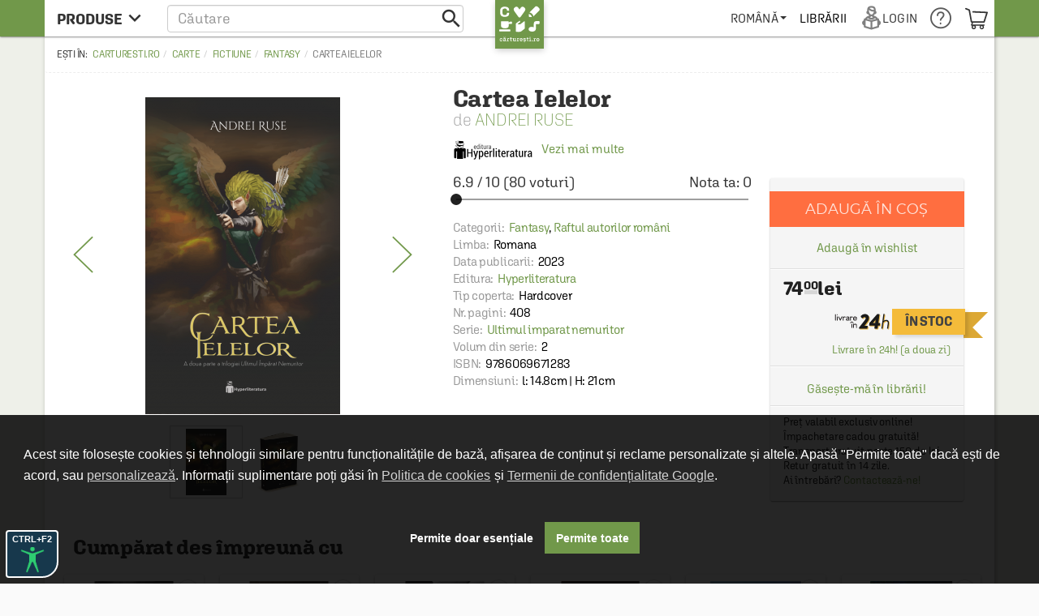

--- FILE ---
content_type: text/html; charset=UTF-8
request_url: https://carturesti.ro/carte/cartea-ielelor-2122326086?t=home_top_vanzari&p=1
body_size: 49609
content:
    <!DOCTYPE html>
    <html lang="ro-RO">
    <head>
        <meta charset="UTF-8"/>
        <meta name="viewport"
              content="width=device-width, height=device-height, initial-scale=1.0, user-scalable=0, minimum-scale=1.0, maximum-scale=1.0">
        <meta name="facebook-domain-verification" content="h2ooy9d4mjof15l7bl0kt8bk3onvvl" />
        <meta name="format-detection" content="telephone=no">
        <link rel="shortcut icon" href="//cdn.dc5.ro/assets/9863c485bb454e176a08c31f5d2aacf5/img/favicon.ico"
              type="image/x-icon"/>
        <link rel="preconnect" href="https://cdn.dc5.ro">
        <link rel="search" type="application/opensearchdescription+xml" href="/opensearch.xml"
              title="Căutare în carturesti.ro"/>
        <!--
        <link rel="dns-prefetch" href="//app.marketizator.com"/>
    -->        <meta name="csrf-param" content="_csrf">
    <meta name="csrf-token" content="YnFAFX_x8RamVLxQO5i-wpWUqNircedLue1UOoCum0kKBhFRLYCiU94i0mVwwM7wwszO7vsitiP6uid01_bqFg==">
                <title data-get-timestamp="1769877858" data-get-date="2026-01-31 18:44:18">Cartea Ielelor - Andrei Ruse</title>
        <!--suppress JSAnnotator -->
<script type="text/javascript" id="siteConfig-js">
window.siteConfig = {"googleAnalyticsCode":"UA-8367043-6","googleAnalyticsDomain":false,"hotjarId":false,"facebookPixelId":false,"profitshareAdvertiserCode":false,"googleConversionId":false,"googleConversionLabel":false,"redditId":"t2_3591a9qm","googleTagManagerCode":"GTM-M3M3PTH","profitshare":true,"facebook":false,"google":false,"hotjar":false,"reddit":false};
</script>        <script type="application/ld+json">{
    "@context": {
        "@vocab": "http://schema.org/"
    },
    "@type": "Product",
    "GTIN13": "9786069671283",
    "aggregateRating": {
        "@type": "AggregateRating",
        "bestRating": "10",
        "ratingCount": "80",
        "ratingValue": "6.9"
    },
    "brand": {
        "@type": "Thing",
        "name": "Hyperliteratura"
    },
    "description": "A doua parte din trilogia Ultimul imparat nemuritorAleodor va trebui sa trezeasca spiritele celor morti din inchipuirea ca-s vii, in nalucirea blestemata a Zmorei, stapanitoarea viselor; va avea de infruntat Gheonoaia si ielele de pe taramurile ei pline de moarte; bohanchile ispititoare ale Mumei Padurii, pentru care-si va jertfi cea mai de suflet avere; nemilosul Crasnic ce ingrozea Salasurile Arcobazilor; iar cel mai batran arbore din lume, Bonza, ii va dezvalui o profetie chinuitoare, inainte de a intra in Tara Zmeilor. Calatoria inspre Tinerete fara Batranete si Viata fara de Moarte se schimba insa odata ce cunoaste dragostea, atat de pura incat nu-i pasa ca fiinta care-i va schimba intreaga ursita nici macar nu este un om pe de-a-ntregul.",
    "image": "https://cdn.dc5.ro/img-prod/2122326086-0-240.png",
    "name": "Cartea Ielelor",
    "offers": {
        "@type": "Offer",
        "availability": "http://schema.org/InStock",
        "itemCondition": "http://schema.org/NewCondition",
        "price": "74.00",
        "priceCurrency": "RON",
        "seller": {
            "@type": "Organization",
            "name": "Carturesti"
        },
        "url": "https://carturesti.ro/carte/cartea-ielelor-2122326086"
    },
    "sku": "9786069671283"
}</script><script type="application/ld+json">{
    "@context": {
        "@vocab": "http://schema.org/"
    },
    "@type": "BreadcrumbList",
    "itemListElement": [
        {
            "@type": "ListItem",
            "item": {
                "@id": "https://carturesti.ro/raft/carte-109",
                "name": "Carte"
            },
            "position": 1
        },
        {
            "@type": "ListItem",
            "item": {
                "@id": "https://carturesti.ro/raft/fictiune-177",
                "name": "Fictiune"
            },
            "position": 2
        },
        {
            "@type": "ListItem",
            "item": {
                "@id": "https://carturesti.ro/raft/fantasy-184",
                "name": "Fantasy"
            },
            "position": 3
        },
        {
            "@type": "ListItem",
            "item": {
                "@id": "https://carturesti.ro/carte/cartea-ielelor-2122326086",
                "name": "Cartea Ielelor"
            },
            "position": 4
        }
    ]
}</script>        
        
                    <script defer src="https://attr-2p.com/1a9ac6eb1/clc/1.js"></script>
        
        <meta property="og:title" content="Cartea Ielelor">
<meta property="og:description" content="&lt;p&gt;&lt;em&gt;A doua parte din trilogia Ultimul împărat nemuritor&lt;/em&gt;&lt;/p&gt;&lt;div&gt;&lt;br&gt;Aleodor va trebui să trezească spiritele celor morți din închipuirea că-s vii, în nălucirea blestemată a Zmorei, stăpânitoarea viselor; va avea de înfruntat Gheonoaia și ielele de pe tărâmurile ei pline de moarte; bohânchile ispititoare ale Mumei Pădurii, pentru care-și va jertfi cea mai de suflet avere; nemilosul Crâsnic ce îngrozea Sălașurile Arcobazilor; iar cel mai bătrân arbore din lume, Bonza, îi va dezvălui o profeție chinuitoare, înainte de a intra în Țara Zmeilor. Călătoria înspre Tinerețe fără Bătrânețe și Viață fără de Moarte se schimbă însă odată ce cunoaște dragostea, atât de pură încât nu-i pasă că ființa care-i va schimba întreagă ursită nici măcar nu este un om pe de-a-ntregul.&lt;/div&gt;">
<meta property="og:image" content="https://cdn.dc5.ro/img-prod/2122326086-0.png">
<link href="https://carturesti.ro/carte/cartea-ielelor-2122326086" rel="canonical">
<link href="//cdn.dc5.ro/assets/cc561ca923c59f35ec040b139c680704/css/bootstrap.css?v=1769599697" rel="stylesheet">
<link href="//cdn.dc5.ro/assets/36d399f2f7cefc05eab7e6079f0af713/css/material-icon.css?v=1769599703" rel="stylesheet">
<link href="//cdn.dc5.ro/assets/96db494710f4b8bec9685091a28d5909/angular-material.min.css?v=1769599697" rel="stylesheet">
<link href="//fonts.googleapis.com/css?family=PT+Serif:400,400italic,700,700italic&amp;subset=latin-ext,latin" rel="stylesheet">
<link href="//cdn.dc5.ro/assets/4927d51173609bcf949563fbd4932c23/v-accordion.css?v=1769599703" rel="stylesheet">
<link href="//cdn.dc5.ro/assets/f6bcf9b15a3b944898a950bbebe8c259/css/css.css?v=1769599704" rel="stylesheet">
<link href="//cdn.dc5.ro/assets/9863c485bb454e176a08c31f5d2aacf5/css/checkout-cornerflat.css?v=1769599696" rel="stylesheet">
<link href="//cdn.dc5.ro/assets/9863c485bb454e176a08c31f5d2aacf5/css/montserrat/montserrat.css?v=1769599696" rel="stylesheet">
<link href="//cdn.dc5.ro/assets/9863c485bb454e176a08c31f5d2aacf5/css/flaticon/flaticon.css?v=1769599696" rel="stylesheet">
<link href="//cdn.dc5.ro/assets/9863c485bb454e176a08c31f5d2aacf5/css/md.css?v=1769599696" rel="stylesheet">
<link href="//cdn.dc5.ro/assets/9863c485bb454e176a08c31f5d2aacf5/css/chroma.css?v=1769599696" rel="stylesheet">
<link href="//cdn.dc5.ro/assets/9863c485bb454e176a08c31f5d2aacf5/css/grid-container.css?v=1769599696" rel="stylesheet">
<link href="//cdn.dc5.ro/assets/9863c485bb454e176a08c31f5d2aacf5/css/mega-menu.css?v=1769599696" rel="stylesheet">
<link href="//cdn.dc5.ro/assets/9863c485bb454e176a08c31f5d2aacf5/css/category-page.css?v=1769599696" rel="stylesheet">
<link href="//cdn.dc5.ro/assets/9863c485bb454e176a08c31f5d2aacf5/css/homepage.css?v=1769599696" rel="stylesheet">
<link href="//cdn.dc5.ro/assets/9863c485bb454e176a08c31f5d2aacf5/css/style.css?v=1769599696" rel="stylesheet">
<link href="//cdn.dc5.ro/assets/ced666a4c9e604743193cbb53c379585/css/photoswipe.css?v=1764749715" rel="stylesheet">
<link href="//cdn.dc5.ro/assets/ced666a4c9e604743193cbb53c379585/css/photoswipe-skin/default-skin.css?v=1764749715" rel="stylesheet">
<link href="//cdn.dc5.ro/assets/ced666a4c9e604743193cbb53c379585/css/slick.css?v=1764749715" rel="stylesheet">
<link href="//cdn.dc5.ro/assets/ced666a4c9e604743193cbb53c379585/css/pagina-produs.css?v=1764749715" rel="stylesheet">
<link href="//cdn.dc5.ro/assets/ced666a4c9e604743193cbb53c379585/css/offer.css?v=1764749715" rel="stylesheet">
<link href="//cdn.dc5.ro/assets/6f141e2b855f452d0e02f95e675508d4/css/top.css?v=1769589094" rel="stylesheet">
<link href="/css/acctoolbar/acctoolbar.css?v=1747823223" rel="stylesheet">
<link href="//cdn.dc5.ro/assets/8a1c47c4b4493ab8e58710fedceed5b7/css/socialLogin.css?v=1768826078" rel="stylesheet">
<link href="//cdn.dc5.ro/assets/9549a15ed705154b99ec7de6e19496e9/authchoice.css?v=1768826078" rel="stylesheet">
<link href="//cdn.dc5.ro/assets/734c1c43c0ab7587562a11e89c23ffe3/css/warning.css?v=1768826078" rel="stylesheet">
<link href="//cdn.dc5.ro/assets/ca757adb5d7a57dbe5e12f74e9779fa4/css/subscribe-form-widget.css?v=1769589095" rel="stylesheet">
<link href="//cdn.dc5.ro/assets/9daf4017dcaad3a43458869548f9212d/css/bootstrap3/bootstrap-switch.css?v=1769589096" rel="stylesheet">
<link href="//cdn.dc5.ro/assets/6feed460cdd4f7b92c9df220b6eb0e18/cookieconsent.min.css?v=1769589096" rel="stylesheet">
<link href="//cdn.dc5.ro/assets/fb4d8b455159197b1d1bfb1325268384/css/cookie-consent.css?v=1769589095" rel="stylesheet">
<link href="//cdn.dc5.ro/assets/fb4d8b455159197b1d1bfb1325268384/css/cookie-settings.css?v=1769589095" rel="stylesheet">
<style>    #getStocks .md-secondary-container {
        display: none;
    }</style>
<style>
.header-push{padding-top: 3rem;}
.cartu-top-bar{text-transform:uppercase;height:45px;}
.cartu-top-bar >*>*:not(.logo-cartu){height: 45px;}
md-menu-item{height:auto;min-height:45px;}
md-menu-item>.md-button{border-radius:0;margin:auto 0;}
.md-white .dropdown .caret{position:relative;height:6px;}
.md-white .md-button{margin:0;padding:0 .8rem;font-weight:500;}
.md-white .cartu-icons-reader{font-size:2.8rem;}
</style>
<style>
    .breadcrumb:before {
        content: 'Ești în: '
    }
    .main-product .autorProdus:before {
        content: 'de ';
    }
    .cartu-alert a[href^=tel] {
        text-decoration:inherit;
        color: inherit;
    }
</style>
<script src="//cdn.dc5.ro/assets/10937963a1eb33ffdec4952a98079a12/js/gtm.js?v=1769599697"></script>
<script src="//cdn.dc5.ro/assets/491e6ac5d961a4276887954ec40a4d0f/angular.min.js?v=1769599702"></script>
<script src="//cdn.dc5.ro/assets/8f97f88cb588277474256194c4876613/angular-animate.min.js?v=1769599702"></script>
<script src="//cdn.dc5.ro/assets/1c74f8f7d5510243b67b15b9daff463e/angular-aria.min.js?v=1769599702"></script>
<script src="//cdn.dc5.ro/assets/b4ad2a5445409db18a1ec60f8d76e2c6/angular-route.min.js?v=1769599702"></script>
<script src="//cdn.dc5.ro/assets/3d2ff76d181d3c3264bd4a1e1ebeecd9/angular-sanitize.min.js?v=1769599703"></script>
<script src="//cdn.dc5.ro/assets/10d0b15d69a673a8029172df8f93daad/angular-messages.min.js?v=1769599703"></script>
<script src="//cdn.dc5.ro/assets/a8ccf2384a5e0e54add8394854657d2c/ui-bootstrap-tpls.min.js?v=1769599703"></script>
<script src="//cdn.dc5.ro/assets/96db494710f4b8bec9685091a28d5909/angular-material.min.js?v=1769599697"></script>
<script type="text/javascript">// noinspection JSAnnotator
window.siteConfig = {"googleAnalyticsCode":"UA-8367043-6","googleAnalyticsDomain":false,"hotjarId":false,"facebookPixelId":false,"profitshareAdvertiserCode":false,"googleConversionId":false,"googleConversionLabel":false,"redditId":"t2_3591a9qm","googleTagManagerCode":"GTM-M3M3PTH","profitshare":true,"facebook":false,"google":false,"hotjar":false,"reddit":false};
    var x_google_custom_params = {
        dynx_itemid: '2122326086',
        dynx_itemid2: '9786069671283',
        dynx_pagetype: 'offerdetail',
        dynx_totalvalue: '74.00',  
    };
window.productData = {"product_id":"2122326086"};
        "use strict";
    window.constants = Object.freeze({
        "mainUrl":"/",
        "cartuAsset":"//cdn.dc5.ro/assets/9863c485bb454e176a08c31f5d2aacf5",
        "inventar":0,
        "loggedIn":false,
        "SOLR_SEPARATOR": "|"
    });
window.Wishlists = [];
		var baseUrl = '/index.php';
		var searchHost = '//carturesti.ro';
		var searchPage = '//carturesti.ro/product/search';
		var idWebsite = '1';
		var resultList = 'search-result-dropdown';
		var useMorphsearch = false;</script>    </head>
    <body data-ng-app="CartuApp" page-resize data-ng-class="h.m.any?'isMobile':''" data-language="ro-RO">
    <div class="cartuPageLoader" style="display: none"><div class="loaderBg"></div><div class="cartu-spinner"></div></div>

    <noscript>
                <img height="1" width="1" style="display:none"
                   src="https://www.facebook.com/tr?id=1770673153154766&ev=PageView&noscript=1"/>
    </noscript>
        <script type="text/javascript">var GTMCartu = GTMCartu || {
    clean: function () {
    }, ecommercePush: function (eventName, data = {}) {
    }, viewItemList: function (data) {
        GTMCartu.ecommercePush("view_item_list", data);
    }, selectItem: function (data) {
        GTMCartu.ecommercePush("select_item", data);
    }, viewItem: function (data) {
        GTMCartu.ecommercePush("view_item", data);
    }, addToCart: function (data) {
        GTMCartu.ecommercePush("add_to_cart", data);
    }, addToWishlist: function (data) {
        GTMCartu.ecommercePush("add_to_wishlist", data);
    }, viewCart: function (data) {
        GTMCartu.ecommercePush("view_cart", data);
    }, removeFromCart: function (data) {
        GTMCartu.ecommercePush("remove_from_cart", data);
    }, checkoutBegin: function (data) {
        GTMCartu.ecommercePush("begin_checkout", data);
    }, checkoutShipping: function (data) {
        GTMCartu.ecommercePush("add_shipping_info", data);
    }, checkoutPayment: function (data) {
        GTMCartu.ecommercePush("add_payment_info", data);
    }, checkoutPurchase: function (data) {
        GTMCartu.ecommercePush("purchase", data);
    }, refund: function (data) {
        GTMCartu.ecommercePush("refund", data);
    }, viewPromotion: function (data) {
        GTMCartu.ecommercePush("view_promotion", data);
    }, selectPromotion: function (data) {
        GTMCartu.ecommercePush("select_promotion", data);
    }, viewCheckoutLogin: function (data) {
        GTMCartu.ecommercePush("view_checkout_login", data);
    }, checkoutLoginCompleted: function (data) {
        GTMCartu.ecommercePush("checkout_login_completed", data);
    }, sendOrder: function (data) {
        GTMCartu.ecommercePush("send_order", data);
    }, formSubmitted: function (data) {
        GTMCartu.ecommercePush("form_submitted", data);
    }, formError: function (data) {
        GTMCartu.ecommercePush("form_error", data);
    }, signUp: function (data) {
        GTMCartu.ecommercePush("sign_up", data);
    }, login: function (data) {
        GTMCartu.ecommercePush("login", data);
    }, newsletterSignUp: function (data) {
        GTMCartu.ecommercePush("newsletter_sign_up", data);
    }, userData: function (data) {
        GTMCartu.ecommercePush("user_data", data);
    }, filterApplied: function (data) {
        GTMCartu.ecommercePush("filter_applied", data);
    }, addCoupon: function (data) {
        GTMCartu.ecommercePush("add_coupon", data);
    }, sortingApplied: function (data) {
        GTMCartu.ecommercePush("sorting_applied", data);
    }, viewSearchResults: function (data) {
        GTMCartu.ecommercePush("view_search_results", data);
    }
}</script><!-- Google Tag Manager (noscript) -->
<noscript><iframe src="https://www.googletagmanager.com/ns.html?id=GTM-M3M3PTH"
height="0" width="0" style="display:none;visibility:hidden"></iframe></noscript>
<!-- End Google Tag Manager (noscript) -->
<div id="modalLogin" class="fade modal" role="dialog" tabindex="-1">
<div class="modal-dialog ">
<div class="modal-content">
<div class="modal-header">
<button type="button" class="close" data-dismiss="modal" aria-hidden="true">&times;</button>
Login / Înregistrare
</div>
<div class="modal-body">


    <div class="centerThis">ÎN GRABĂ? FOLOSEȘTE:</div>
<div id="w0" class="auth-clients">                <ul>
                                            <li class="auth-client"><a class="google auth-link" href="/site/auth?authclient=google" title="Google"><svg width="185" height="40" fill="none" xmlns="http://www.w3.org/2000/svg"><rect width="185" height="40" rx="2" fill="#4285F4"/><path d="M38 1H2a1 1 0 0 0-1 1v36a1 1 0 0 0 1 1h36a1 1 0 0 0 1-1V2a1 1 0 0 0-1-1z" fill="#fff"/><path fill-rule="evenodd" clip-rule="evenodd" d="M28.64 20.204c0-.638-.057-1.251-.164-1.84H20v3.481h4.844a4.14 4.14 0 0 1-1.796 2.716v2.259h2.908c1.702-1.567 2.684-3.875 2.684-6.616z" fill="#4285F4"/><path fill-rule="evenodd" clip-rule="evenodd" d="M20 29c2.43 0 4.467-.806 5.956-2.18l-2.908-2.259c-.806.54-1.837.86-3.048.86-2.344 0-4.328-1.584-5.036-3.711h-3.007v2.332A8.996 8.996 0 0 0 20 29z" fill="#34A853"/><path fill-rule="evenodd" clip-rule="evenodd" d="M14.964 21.71a5.41 5.41 0 0 1-.282-1.71c0-.593.102-1.17.282-1.71v-2.332h-3.007A8.996 8.996 0 0 0 11 20c0 1.452.348 2.827.957 4.042l3.007-2.332z" fill="#FBBC05"/><path fill-rule="evenodd" clip-rule="evenodd" d="M20 14.58c1.321 0 2.508.454 3.44 1.345l2.582-2.58C24.463 11.891 22.426 11 20 11a8.996 8.996 0 0 0-8.043 4.958l3.007 2.332c.708-2.127 2.692-3.71 5.036-3.71z" fill="#EA4335"/><path d="M56.214 21.436c0-.437-.155-.774-.465-1.011-.305-.237-.859-.476-1.661-.718s-1.44-.51-1.914-.807c-.907-.57-1.36-1.312-1.36-2.228 0-.802.325-1.463.977-1.982.656-.52 1.506-.78 2.55-.78.692 0 1.31.128 1.852.383.543.255.969.62 1.279 1.094.31.47.465.99.465 1.565h-1.723c0-.52-.164-.925-.492-1.217-.324-.296-.789-.444-1.395-.444-.565 0-1.005.12-1.32.362-.31.242-.464.58-.464 1.012 0 .365.169.67.506.916.337.242.893.479 1.668.711.775.228 1.397.49 1.866.786.47.292.814.629 1.032 1.012.219.378.328.822.328 1.333 0 .83-.319 1.49-.957 1.982-.633.488-1.494.732-2.584.732-.72 0-1.383-.132-1.989-.397-.601-.269-1.07-.638-1.408-1.107-.333-.47-.5-1.017-.5-1.64h1.73c0 .564.187 1.002.56 1.312.375.31.91.465 1.607.465.602 0 1.053-.121 1.354-.363.305-.246.458-.57.458-.97zM61.305 24h-1.66v-7.396h1.66V24zm-1.763-9.317c0-.256.08-.467.239-.636.164-.169.397-.253.697-.253.301 0 .533.084.697.253.165.168.247.38.247.636 0 .25-.082.46-.246.629-.165.164-.397.246-.698.246-.3 0-.533-.082-.697-.246a.88.88 0 0 1-.24-.63zm3.526 5.564c0-1.148.269-2.064.806-2.748.543-.688 1.26-1.032 2.154-1.032.843 0 1.506.294 1.989.882l.075-.745h1.497v7.17c0 .971-.303 1.737-.909 2.297-.602.56-1.415.841-2.44.841a3.929 3.929 0 0 1-1.593-.342c-.515-.223-.907-.517-1.176-.881l.786-.999c.51.607 1.14.91 1.887.91.551 0 .987-.15 1.306-.452.319-.296.478-.733.478-1.312v-.5c-.478.534-1.116.8-1.914.8-.866 0-1.575-.343-2.126-1.031-.547-.689-.82-1.641-.82-2.858zm1.654.144c0 .743.15 1.328.451 1.757.306.423.727.635 1.265.635.67 0 1.167-.287 1.49-.861v-3.254c-.314-.56-.806-.84-1.476-.84-.547 0-.973.216-1.279.649-.3.433-.45 1.07-.45 1.914zm8.36-3.787l.047.854c.547-.66 1.265-.991 2.153-.991 1.54 0 2.325.882 2.352 2.645V24h-1.661v-4.792c0-.47-.103-.816-.308-1.04-.2-.227-.53-.34-.991-.34-.67 0-1.169.302-1.497.908V24h-1.661v-7.396h1.565zM85.061 24h-1.661v-7.396h1.661V24zm-1.764-9.317c0-.256.08-.467.24-.636.164-.169.396-.253.697-.253.3 0 .533.084.697.253.164.168.246.38.246.636 0 .25-.082.46-.246.629-.164.164-.396.246-.697.246-.3 0-.533-.082-.697-.246a.88.88 0 0 1-.24-.63zm5.358 1.92l.048.855c.547-.66 1.265-.991 2.154-.991 1.54 0 2.324.882 2.351 2.645V24h-1.66v-4.792c0-.47-.103-.816-.309-1.04-.2-.227-.53-.34-.99-.34-.67 0-1.17.302-1.498.908V24h-1.66v-7.396h1.564zm16.712 5.107l1.176-5.107h1.62L106.147 24h-1.367l-1.586-5.08-1.559 5.08h-1.367l-2.023-7.396h1.62l1.196 5.051 1.518-5.052h1.251l1.538 5.107zM111.28 24h-1.661v-7.396h1.661V24zm-1.764-9.317a.89.89 0 0 1 .239-.636c.164-.169.397-.253.698-.253.3 0 .533.084.697.253.164.168.246.38.246.636 0 .25-.082.46-.246.629-.164.164-.397.246-.697.246-.301 0-.534-.082-.698-.246a.882.882 0 0 1-.239-.63zm5.898.123v1.798h1.306v1.23h-1.306v4.129c0 .282.055.488.164.615.114.123.315.185.602.185.191 0 .385-.023.581-.069v1.286a4.092 4.092 0 0 1-1.094.157c-1.276 0-1.914-.704-1.914-2.113v-4.19h-1.217v-1.23h1.217v-1.798h1.661zm4.456 2.604a2.6 2.6 0 0 1 2.058-.943c1.576 0 2.376.9 2.399 2.7V24h-1.661v-4.771c0-.51-.112-.87-.335-1.08-.219-.215-.542-.322-.971-.322-.665 0-1.162.296-1.49.889V24h-1.661V13.5h1.661v3.91zm17.894 5.298c-.36.47-.859.825-1.497 1.066-.638.242-1.363.363-2.174.363-.834 0-1.572-.19-2.215-.568a3.808 3.808 0 0 1-1.49-1.62c-.346-.706-.526-1.529-.54-2.468v-.779c0-1.504.36-2.677 1.08-3.52.72-.848 1.725-1.272 3.015-1.272 1.107 0 1.987.274 2.638.82.652.547 1.044 1.336 1.176 2.366h-1.695c-.192-1.199-.887-1.798-2.085-1.798-.775 0-1.365.28-1.771.84-.401.557-.608 1.375-.622 2.455v.765c0 1.076.226 1.912.677 2.51.456.592 1.087.888 1.894.888.884 0 1.513-.2 1.886-.602v-1.948h-2.051v-1.312h3.774v3.814zm1.667-2.475c0-.724.143-1.376.43-1.955a3.122 3.122 0 0 1 1.21-1.34c.52-.314 1.117-.471 1.791-.471.998 0 1.807.321 2.427.964.624.642.962 1.494 1.012 2.556l.007.39c0 .73-.142 1.38-.424 1.955a3.08 3.08 0 0 1-1.203 1.333c-.52.315-1.121.472-1.805.472-1.044 0-1.88-.347-2.509-1.04-.624-.697-.936-1.624-.936-2.782v-.082zm1.661.144c0 .761.157 1.358.471 1.791.315.428.752.643 1.313.643.56 0 .996-.22 1.306-.657.314-.437.471-1.078.471-1.92 0-.748-.161-1.34-.485-1.778-.319-.437-.754-.656-1.306-.656-.542 0-.973.216-1.292.65-.319.428-.478 1.07-.478 1.927zm6.547-.144c0-.724.144-1.376.431-1.955.287-.583.69-1.03 1.21-1.34.519-.314 1.116-.471 1.791-.471.998 0 1.807.321 2.427.964.624.642.961 1.494 1.011 2.556l.007.39c0 .73-.141 1.38-.424 1.955a3.08 3.08 0 0 1-1.203 1.333c-.519.315-1.121.472-1.804.472-1.044 0-1.88-.347-2.509-1.04-.624-.697-.937-1.624-.937-2.782v-.082zm1.661.144c0 .761.158 1.358.472 1.791.315.428.752.643 1.313.643.56 0 .995-.22 1.305-.657.315-.437.472-1.078.472-1.92 0-.748-.162-1.34-.485-1.778-.319-.437-.755-.656-1.306-.656-.542 0-.973.216-1.292.65-.319.428-.479 1.07-.479 1.927zm6.569-.13c0-1.148.268-2.064.806-2.748.543-.688 1.26-1.032 2.154-1.032.843 0 1.506.294 1.989.882l.075-.745h1.497v7.17c0 .971-.303 1.737-.909 2.297-.602.56-1.415.841-2.441.841a3.924 3.924 0 0 1-1.592-.342c-.515-.223-.907-.517-1.176-.881l.786-.999c.51.607 1.139.91 1.887.91.551 0 .986-.15 1.305-.452.319-.296.479-.733.479-1.312v-.5c-.479.534-1.117.8-1.914.8-.866 0-1.575-.343-2.126-1.031-.547-.689-.82-1.641-.82-2.858zm1.654.144c0 .743.15 1.328.451 1.757.305.423.727.635 1.265.635.67 0 1.166-.287 1.49-.861v-3.254c-.315-.56-.807-.84-1.477-.84-.547 0-.973.216-1.278.649-.301.433-.451 1.07-.451 1.914zM166.108 24h-1.662V13.5h1.662V24zm5.31.137c-1.053 0-1.907-.33-2.564-.992-.651-.665-.977-1.549-.977-2.652v-.205c0-.738.141-1.397.424-1.976a3.27 3.27 0 0 1 1.203-1.36 3.171 3.171 0 0 1 1.722-.485c1.008 0 1.785.321 2.331.964.552.642.828 1.551.828 2.727v.67h-4.833c.05.61.253 1.094.608 1.45.36.355.811.533 1.353.533.762 0 1.381-.308 1.86-.923l.895.854a3.007 3.007 0 0 1-1.189 1.032 3.72 3.72 0 0 1-1.661.363zm-.198-6.337c-.456 0-.825.16-1.108.478-.278.32-.456.764-.533 1.333h3.165v-.123c-.037-.556-.185-.975-.444-1.258-.26-.287-.62-.43-1.08-.43z" fill="#fff"/></svg></a></li>
                                            <li class="auth-client"><a class="facebook auth-link" href="/site/auth?authclient=facebook" title="Facebook"><svg width="185" height="40" fill="none" xmlns="http://www.w3.org/2000/svg"><rect width="185" height="40" rx="2" fill="#4267B2"/><path d="M44.741 22.62h4.519V24h-6.248v-9.953h1.73v8.572zm5.611-2.387c0-.724.144-1.376.43-1.955a3.12 3.12 0 0 1 1.21-1.34c.52-.314 1.117-.471 1.792-.471.998 0 1.807.321 2.427.964.624.642.961 1.494 1.011 2.556l.007.39c0 .73-.141 1.38-.424 1.955a3.08 3.08 0 0 1-1.203 1.333c-.52.315-1.12.472-1.804.472-1.044 0-1.88-.347-2.51-1.04-.624-.697-.936-1.624-.936-2.782v-.082zm1.661.144c0 .761.158 1.358.472 1.791.315.428.752.643 1.313.643.56 0 .995-.22 1.305-.657.315-.437.472-1.078.472-1.92 0-.748-.162-1.34-.485-1.778-.32-.437-.755-.656-1.306-.656-.542 0-.973.216-1.292.65-.32.428-.479 1.07-.479 1.927zm6.569-.13c0-1.148.268-2.064.806-2.748.542-.688 1.26-1.032 2.153-1.032.844 0 1.507.294 1.99.882l.075-.745h1.497v7.17c0 .971-.303 1.737-.91 2.297-.6.56-1.414.841-2.44.841a3.928 3.928 0 0 1-1.592-.342c-.515-.223-.907-.517-1.176-.881l.786-.999c.51.607 1.14.91 1.887.91.551 0 .986-.15 1.305-.452.32-.296.479-.733.479-1.312v-.5c-.479.534-1.117.8-1.914.8-.866 0-1.575-.343-2.126-1.031-.547-.689-.82-1.641-.82-2.858zm1.654.144c0 .743.15 1.328.45 1.757.306.423.728.635 1.266.635.67 0 1.166-.287 1.49-.861v-3.254c-.315-.56-.807-.84-1.477-.84-.547 0-.973.216-1.278.649-.3.433-.451 1.07-.451 1.914zM68.82 24h-1.66v-7.396h1.66V24zm-1.763-9.317c0-.256.08-.467.239-.636.164-.169.396-.253.697-.253.301 0 .534.084.698.253.164.168.246.38.246.636 0 .25-.082.46-.246.629-.165.164-.397.246-.698.246-.3 0-.533-.082-.697-.246a.88.88 0 0 1-.24-.63zm5.358 1.92l.048.855c.547-.66 1.264-.991 2.153-.991 1.54 0 2.324.882 2.352 2.645V24h-1.662v-4.792c0-.47-.102-.816-.307-1.04-.2-.227-.531-.34-.991-.34-.67 0-1.17.302-1.497.908V24H70.85v-7.396h1.565zm16.711 5.107l1.176-5.107h1.62L89.906 24h-1.368l-1.586-5.08L85.394 24h-1.367l-2.024-7.396h1.62l1.197 5.051 1.517-5.052h1.251l1.538 5.107zM95.038 24h-1.661v-7.396h1.661V24zm-1.764-9.317c0-.256.08-.467.24-.636.164-.169.396-.253.697-.253.3 0 .533.084.697.253.164.168.246.38.246.636 0 .25-.082.46-.246.629-.164.164-.396.246-.697.246-.3 0-.533-.082-.697-.246a.88.88 0 0 1-.24-.63zm5.899.123v1.798h1.305v1.23h-1.305v4.129c0 .282.054.488.164.615.114.123.314.185.601.185.192 0 .385-.023.581-.069v1.286a4.089 4.089 0 0 1-1.094.157c-1.276 0-1.914-.704-1.914-2.113v-4.19h-1.216v-1.23h1.216v-1.798h1.662zm4.455 2.604c.543-.629 1.229-.943 2.058-.943 1.577 0 2.377.9 2.399 2.7V24h-1.661v-4.771c0-.51-.111-.87-.335-1.08-.218-.215-.542-.322-.97-.322-.666 0-1.163.296-1.491.889V24h-1.661V13.5h1.661v3.91zm16.001 2.372h-4.006V24h-1.73v-9.953h6.324v1.394h-4.594v2.96h4.006v1.381zM125.855 24c-.073-.141-.137-.371-.191-.69a2.587 2.587 0 0 1-1.942.827c-.743 0-1.349-.212-1.818-.636a2.032 2.032 0 0 1-.704-1.572c0-.789.291-1.392.875-1.812.588-.424 1.426-.636 2.515-.636h1.019v-.485c0-.383-.107-.688-.321-.916-.215-.232-.54-.349-.978-.349-.378 0-.688.096-.93.288a.87.87 0 0 0-.362.717h-1.661c0-.405.134-.784.403-1.134a2.68 2.68 0 0 1 1.094-.834c.465-.2.982-.301 1.552-.301.866 0 1.556.219 2.071.656.515.433.779 1.044.793 1.832v3.336c0 .665.093 1.196.28 1.593V24h-1.695zm-1.825-1.196c.328 0 .636-.08.923-.24.291-.16.51-.373.656-.642v-1.395h-.896c-.615 0-1.077.107-1.387.322-.31.214-.465.517-.465.909 0 .319.105.574.314.765.215.187.499.28.855.28zm8.256.007c.415 0 .759-.121 1.033-.363.273-.241.419-.54.437-.895h1.566c-.019.46-.162.89-.431 1.292a2.84 2.84 0 0 1-1.094.943c-.46.232-.957.349-1.49.349-1.035 0-1.855-.335-2.461-1.005-.606-.67-.909-1.595-.909-2.776v-.17c0-1.126.301-2.026.902-2.7.602-.68 1.422-1.02 2.461-1.02.88 0 1.595.258 2.147.773.556.51.847 1.183.875 2.017h-1.566c-.018-.424-.164-.773-.437-1.046-.269-.274-.613-.41-1.033-.41-.537 0-.952.196-1.244.588-.291.387-.44.977-.444 1.77v.267c0 .802.143 1.401.431 1.798.291.392.711.588 1.257.588zm7.785 1.326c-1.052 0-1.907-.33-2.563-.992-.652-.665-.978-1.549-.978-2.652v-.205c0-.738.142-1.397.424-1.976a3.27 3.27 0 0 1 1.203-1.36 3.172 3.172 0 0 1 1.723-.485c1.007 0 1.784.321 2.331.964.551.642.827 1.551.827 2.727v.67h-4.833c.05.61.253 1.094.608 1.45.36.355.812.533 1.354.533.761 0 1.381-.308 1.859-.923l.896.854a3.01 3.01 0 0 1-1.19 1.032 3.72 3.72 0 0 1-1.661.363zm-.198-6.337c-.456 0-.825.16-1.107.478-.278.32-.456.764-.534 1.333h3.165v-.123c-.036-.556-.184-.975-.444-1.258-.26-.287-.62-.43-1.08-.43zm11.189 2.577c0 1.148-.257 2.062-.772 2.741-.511.68-1.215 1.019-2.113 1.019-.865 0-1.54-.313-2.023-.937l-.082.8h-1.504V13.5h1.661v3.814c.479-.565 1.124-.847 1.935-.847.902 0 1.611.335 2.126 1.005.515.67.772 1.606.772 2.81v.095zm-1.661-.144c0-.802-.141-1.403-.424-1.804-.282-.401-.692-.602-1.23-.602-.72 0-1.226.315-1.518.943v3.05c.296.642.807.963 1.531.963.52 0 .921-.194 1.204-.58.282-.388.428-.974.437-1.758v-.212zm2.986 0c0-.724.144-1.376.431-1.955.287-.583.69-1.03 1.21-1.34.519-.314 1.116-.471 1.791-.471.998 0 1.807.321 2.426.964.625.642.962 1.494 1.012 2.556l.007.39c0 .73-.141 1.38-.424 1.955a3.08 3.08 0 0 1-1.203 1.333c-.519.315-1.121.472-1.805.472-1.043 0-1.879-.347-2.508-1.04-.625-.697-.937-1.624-.937-2.782v-.082zm1.661.144c0 .761.157 1.358.472 1.791.314.428.752.643 1.312.643.561 0 .996-.22 1.306-.657.315-.437.472-1.078.472-1.92 0-.748-.162-1.34-.486-1.778-.319-.437-.754-.656-1.305-.656-.543 0-.973.216-1.292.65-.319.428-.479 1.07-.479 1.927zm6.548-.144c0-.724.143-1.376.43-1.955.288-.583.691-1.03 1.21-1.34.52-.314 1.117-.471 1.791-.471.998 0 1.807.321 2.427.964.625.642.962 1.494 1.012 2.556l.007.39c0 .73-.142 1.38-.424 1.955a3.08 3.08 0 0 1-1.203 1.333c-.52.315-1.121.472-1.805.472-1.044 0-1.88-.347-2.509-1.04-.624-.697-.936-1.624-.936-2.782v-.082zm1.661.144c0 .761.157 1.358.472 1.791.314.428.752.643 1.312.643.561 0 .996-.22 1.306-.657.314-.437.471-1.078.471-1.92 0-.748-.161-1.34-.485-1.778-.319-.437-.754-.656-1.306-.656-.542 0-.973.216-1.292.65-.319.428-.478 1.07-.478 1.927zm9.261.451l-.738.759V24h-1.661V13.5h1.661v6.057l.52-.65 2.044-2.303h1.996l-2.748 3.082L175.634 24h-1.921l-2.195-3.172zM32 9.323v21.348c0 .734-.595 1.324-1.323 1.324h-6.118v-9.29h3.118l.466-3.621h-3.59V16.77c0-1.05.29-1.763 1.795-1.763h1.918v-3.24a25.77 25.77 0 0 0-2.796-.146c-2.765 0-4.661 1.688-4.661 4.79v2.673H17.68v3.621h3.129V32H9.323A1.326 1.326 0 0 1 8 30.677V9.323C8 8.595 8.595 8 9.323 8h21.348C31.405 8 32 8.595 32 9.323z" fill="#fff"/></svg></a></li>
                                    </ul>
        </div>


<hr>
<div class="row" style="text-align: center;">
    <h4 class="emailAuth">sau email</h4>

    <div class="col-xs-12">
        <button class="btn btn-black" id="loginTrigger" data-target="modalLoginForm">
            Utilizator existent</button>
    </div>
    <div class="col-xs-12">
                    <button class="btn btn-black" id="signupTrigger" data-target="modalSignupForm">
                Utilizator nou            </button>
            </div>
</div>
<br/>
<div class="row">
    <div class="col-md-8 col-md-offset-2" style="padding: 0 5px;">
<form id="modalLoginForm" action="/site/login" method="post" ng-init="angLogin = {}">
<input type="hidden" name="_csrf" value="YnFAFX_x8RamVLxQO5i-wpWUqNircedLue1UOoCum0kKBhFRLYCiU94i0mVwwM7wwszO7vsitiP6uid01_bqFg==">
        <md-input-container class="field-loginform-email required" flex="auto">
<label class="no-control-label" for="loginform-email">Email</label>
<input type="text" id="loginform-email" class="no-form-control" name="LoginForm[email]" data-ng-model="angLogin.email" aria-required="true">

<div ng-messages md-auto-hide='false'><div class="help-block" ng-message="msg"></div></div>
</md-input-container>        <md-input-container class="field-loginform-password required" flex="auto">
<label class="no-control-label" for="loginform-password">Parolă</label>
<input type="password" id="loginform-password" class="no-form-control" name="LoginForm[password]" aria-required="true">

<div ng-messages md-auto-hide='false'><div class="help-block" ng-message="msg"></div></div>
</md-input-container>        <div class="field-loginform-status" style="display: none;">

<input type="hidden" id="loginform-status" class="no-form-control" name="LoginForm[status]" aria-label="hidden-status">

<div ng-messages md-auto-hide='false'><div class="help-block" ng-message="msg"></div></div>
</div>                <div>
            <span><a href="/site/request-password-reset">Ai pierdut parola?</a></span>        </div>
        <div class="form-group submitFormGroup">
            <button type="submit" class="btn btn-cartu" name="login-button">Autentificare</button>        </div>
        </form>    </div>
</div>
<div class="row">
    <div class="col-md-8 col-md-offset-2 check-mail"  style="padding: 0 5px;">
        <form id="modalSignupForm" action="/site/signup" method="post" ng-init="angSignup = {}">
<input type="hidden" name="_csrf" value="YnFAFX_x8RamVLxQO5i-wpWUqNircedLue1UOoCum0kKBhFRLYCiU94i0mVwwM7wwszO7vsitiP6uid01_bqFg==">        <md-input-container class="field-signupform-email required" flex="auto">
<label class="no-control-label" for="signupform-email">Email</label>
<input type="text" id="signupform-email" class="no-form-control" name="SignupForm[email]" data-ng-model="angSignup.email" aria-required="true">

<div ng-messages md-auto-hide='false'><div class="help-block" ng-message="msg"></div></div>
</md-input-container>        <md-input-container class="field-signupform-password required" flex="auto">
<label class="no-control-label" for="signupform-password">Parolă</label>
<input type="password" id="signupform-password" class="no-form-control" name="SignupForm[password]" aria-required="true">

<div ng-messages md-auto-hide='false'><div class="help-block" ng-message="msg"></div></div>
</md-input-container>	    <md-input-container class="field-signupform-recaptcha" flex="auto">

<input type="hidden" id="signupform-recaptcha" name="SignupForm[reCaptcha]"><div id="signupform-recaptcha-recaptcha-modalSignupForm" class="g-recaptcha" data-sitekey="6LfRE5QUAAAAAKb8b-nK2NDD3JItA0yKRcVrlsJS" data-input-id="signupform-recaptcha" data-form-id="modalSignupForm"></div>

<div ng-messages md-auto-hide='false'><div class="help-block" ng-message="msg"></div></div>
</md-input-container>        <div class="form-group submitFormGroup">
            <button type="submit" class="btn btn-cartu" name="signup-button">Signup</button>        </div>
        </form>    </div>
</div>


</div>

</div>
</div>
</div>
    <div class="content-wrap logged-out product-view product-view-2122326086 product-view-2122326086- product-view-2122326086--home_top_vanzari product-view-2122326086--home_top_vanzari-1 product-view-2122326086--home_top_vanzari-1- product-view-2122326086--home_top_vanzari-1--">
                <!--div id="modalMobileCats3" class="fade modal" role="dialog" tabindex="-1" data-ng-if="::h.m.any">
	<div class="modal-dialog ">
		<div class="modal-content clean-a">
			<div class="modal-header">
				<button type="button" class="close" data-dismiss="modal" aria-hidden="true">&times;</button>
				<h4><a ng-href="{{selected.url}}" data-ng-bind="selected.name"></a></h4>
			</div>
			<div class="modal-body">
				<md-list>
					<md-list-item data-ng-repeat="child in selected.children">
						<div class="modalCatParent" data-ng-class="(child.children.length?'hasChildren':'')+(child.open?' open':'')">
							<div>
								<a data-ng-href="{{::child.url}}" data-ng-bind="::child.name" style="flex-grow: 1"></a>
							</div>
							<md-list data-ng-if="child.open && child.children">
								<md-list-item data-ng-repeat="grandchild in child.children">
									<a data-ng-href="{{::grandchild.url}}" data-ng-bind="::grandchild.name"></a>
								</md-list-item>
							</md-list>
						</div>
					</md-list-item>
				</md-list>
			</div>
		</div>
	</div>
</div-->
<div class="cartu-top-bar md-whiteframe-z1 clean-a" style="">
	<div class="container meniu-cartu">
		<div class="meniu-stanga" data-ng-controller="topSearch" >
			<md-menu
				data-ng-controller="mCatsMenu"
				data-ng-init="parseCats()"
				data-ng-if="::h.m.any"
				md-offset="0 55px"
				data-ng-cloak
				>
				<md-button id="buton-produse" aria-label="menu button"
						   ng-click="openMenu($mdOpenMenu, $event)">
					<span data-ng-show="bodyWidth > 767"><span class="coco" style="top: -7px;
    position: relative;">Produse</span><i class="material-icons">&#xE5CF;</i></span>
					<i data-ng-show="bodyWidth < 768" class="material-icons">&#xE5D2;</i>
				</md-button>
				<md-menu-content>
					<md-menu-item data-ng-repeat="cat in ::cats | orderBy:'ordering' track by cat.id"
								  data-ng-class="catClass(cat)"
								  md-prevent-menu-close="md-prevent-menu-close"
								  data-ng-if="mayRenderMenu || menuOpen"
						>
						<md-button ng-href="{{::cat.url}}"
								   data-ng-bind="::cat.name"
								   aria-label="Go to {{::cat.name}}"
								   ng-mouseenter="noop()"
								   ng-click="noop()"
							></md-button>
					</md-menu-item>
				</md-menu-content>
			</md-menu>
			<div class="mega-menu-container"
				 data-ng-if="::!h.m.any"
				 data-ng-cloak
				>
				<md-button id="buton-produse"
						   class="mega-menu-trigger"
						   data-ng-cloak
						   aria-label="menu button">
					<span data-ng-show="bodyWidth > 767"><span class="coco" style="top: -7px;
    position: relative;">Produse</span><i class="material-icons">&#xE5CF;</i></span>
					<i data-ng-show="bodyWidth < 768" class="material-icons">&#xE5D2;</i>
				</md-button>
				<div class="mega-menu"
					 id="mm-produse"
					 data-ng-controller="dMegaMenu"
					 data-ng-init="parseCats()"
					>
					<div data-ng-if="mayRenderMenu || menuOpen">
						<div class="row" layout="row">
							<div flex="25">
								<mega-menu-cats></mega-menu-cats>
							</div>
							<div flex="75" class="categoryContent">
								<canvas id="menuCanvas"></canvas>
								<mega-menu-subcats></mega-menu-subcats>
							</div>
						</div>
					</div>
				</div>
			</div>
			<div class="search-container" style="align-self: flex-end;" data-ng-hide="cartOpen"  data-ng-click="toggleSearch()">
				
		<li class="search-input">
			<input id="search-input" class="form-control" autocomplete="off" type="text" placeholder="Căutare" value="">
		</li>				<i class="material-icons">&#xE8B6;</i>
			</div>
			<div class="search-results-container closed">
				<ul id="search-result-dropdown" class="closed"></ul>
			</div>
		</div>
		<a href="https://carturesti.ro/" class="logo-cartu" data-ng-hide="cartOpen" target='_self'></a>
		<div class="meniu-dreapta clear-a">
			<md-menu-bar class="md-white hidden-md hidden-lg" style="margin-right: 0;">
                <md-menu-item>
                    <div id="js-translations" display="none" data-js-translations="{&quot;en-US&quot;:{&quot;Indisponibil&quot;:&quot;Unavailable&quot;,&quot;La comand\u0103&quot;:&quot;To order&quot;,&quot;Precomand\u0103&quot;:&quot;Preorder&quot;,&quot;Promo\u021bional&quot;:&quot;Promotional&quot;,&quot;\u00cen stoc&quot;:&quot;In stock&quot;,&quot;Limitat&quot;:&quot;Limited&quot;,&quot;Stoc furnizor&quot;:&quot;Supplier stock&quot;,&quot;Stoc limitat&quot;:&quot;Limited stock&quot;,&quot;Livrare 24h&quot;:&quot;24h Delivery&quot;,&quot;Doar \u00een libr\u0103rie&quot;:&quot;Available in store&quot;,&quot;NOU!&quot;:&quot;NEW!&quot;,&quot; Pret special -&quot;:&quot; Special price -&quot;,&quot;Tip produs&quot;:&quot;Product type&quot;,&quot;Vrei s\u0103 iei un voucher cadou pentru cineva drag \u021bie?&quot;:&quot;How about getting a gift voucher for someone you care for?&quot;,&quot;Comand\u0103-l aici&quot;:&quot;Order it here&quot;,&quot;A ap\u0103rut o eroare de re\u021bea.&quot;:&quot;A network error occurred.&quot;},&quot;ro-RO&quot;:{&quot;Unavailable&quot;:&quot;Indisponibil&quot;,&quot;To order&quot;:&quot;La comand\u0103&quot;,&quot;Preorder&quot;:&quot;Precomand\u0103&quot;,&quot;Promotional&quot;:&quot;Promo\u021bional&quot;,&quot;In stock&quot;:&quot;\u00cen stoc&quot;,&quot;Limited&quot;:&quot;Limitat&quot;,&quot;Supplier stock&quot;:&quot;Stoc furnizor&quot;,&quot;Limited stock&quot;:&quot;Stoc limitat&quot;,&quot;24h Delivery&quot;:&quot;Livrare 24h&quot;,&quot;Available in store&quot;:&quot;Doar \u00een libr\u0103rie&quot;,&quot;NEW!&quot;:&quot;NOU!&quot;,&quot; Special price -&quot;:&quot; Pret special -&quot;,&quot;Product type&quot;:&quot;Tip produs&quot;,&quot;How about getting a gift voucher for someone you care for?&quot;:&quot;Vrei s\u0103 iei un voucher cadou pentru cineva drag \u021bie?&quot;,&quot;Order it here&quot;:&quot;Comand\u0103-l aici&quot;,&quot;A network error occurred.&quot;:&quot;A ap\u0103rut o eroare de re\u021bea.&quot;}}" data-js-app-language="ro-RO"></div><md-button id="mobileLanguageDropdown" class="dropdown-toggle" data-toggle="dropdown" aria-haspopup="true" aria-expanded="false"><img src="/img/site/globe.svg" class="language-icon"></md-button><ul class="dropdown-menu mobile-language-dropdown" aria-labelledby="mobileLanguageDropdown"><li><a class="dropdown-item" href="/info/cartea-ielelor-2122326086?t=home_top_vanzari&amp;p=1&amp;lang=en-US">English</a></li></ul>                </md-menu-item>
				<md-menu-item>
					<md-menu md-position-mode="target-right target" data-ng-cloak>
						<md-button ng-click="$mdMenu.open()" class="menu-toggle" aria-label="submenu trigger">
							<i class="cartu-icons-love2"></i>
						</md-button>
						<md-menu-content class="clean-a personalMenu">
							<md-menu-item>
																	<md-button data-toggle="modal" data-target="#modalLogin">
										<i class="cartu-icons-reader"></i>
										Login									</md-button>
															</md-menu-item>
							<hr role="separator" class="divider" />
							<md-menu-item>
								<md-button href="/librarii"><i class="material-icons">&#xE55F;</i>Librării</md-button>
							</md-menu-item>
						</md-menu-content>
					</md-menu>
				</md-menu-item>
			</md-menu-bar>

			<md-menu-bar class="md-white hidden-sm hidden-xs">
                <md-menu-item class="dropdown">
                    <md-button id="carturestiLanguageDropdown" class="dropdown-toggle" data-toggle="dropdown" aria-haspopup="true" aria-expanded="false"> Română <span class="caret"></span></md-button><ul class="dropdown-menu" aria-labelledby="carturestiLanguageDropdown"><li><a class="dropdown-item" href="/info/cartea-ielelor-2122326086?t=home_top_vanzari&amp;p=1&amp;lang=en-US">English</a></li></ul>                </md-menu-item>
                <md-menu-item>
                    <md-button>
                        <a href="/librarii" style="text-decoration: none; color: initial">
                            Librării                        </a>
                    </md-button>
                </md-menu-item>
				<md-menu-item>
											<md-button
							data-toggle="modal"
							data-target="#modalLogin"
							>
							<i class="cartu-icons-reader"></i>
							Login						</md-button>
									</md-menu-item>
                <md-menu-item>
					<a href="/info/asistenta-contact"
					   class="md-button asistenta"><i class="cartu-icons-question"></i></a>
				</md-menu-item>
			</md-menu-bar>
			<div class="checkout" data-ng-class="checkoutClass()" data-ng-controller="cartController"
				 data-ng-init="init()">
				<a class="checkout__button" data-ng-click="openCart()">
					<div class="yourCart hidden-xs hidden-sm">Coșul tău</div>
					<span class="checkout__text">
						<svg class="checkout__icon" width="30px" height="30px" viewBox="0 0 35 35">
							<path fill="#fff"
								  d="M33.623,8.004c-0.185-0.268-0.486-0.434-0.812-0.447L12.573,6.685c-0.581-0.025-1.066,0.423-1.091,1.001 c-0.025,0.578,0.423,1.065,1.001,1.091L31.35,9.589l-3.709,11.575H11.131L8.149,4.924c-0.065-0.355-0.31-0.652-0.646-0.785 L2.618,2.22C2.079,2.01,1.472,2.274,1.26,2.812s0.053,1.146 0.591,1.357l4.343,1.706L9.23,22.4c0.092,0.497,0.524,0.857,1.03,0.857 h0.504l-1.15,3.193c-0.096,0.268-0.057,0.565,0.108,0.798c0.163,0.232,0.429,0.37,0.713,0.37h0.807 c-0.5,0.556-0.807,1.288-0.807,2.093c0,1.732,1.409,3.141,3.14,3.141c1.732,0,3.141-1.408,3.141-3.141c0-0.805-0.307-1.537-0.807-2.093h6.847c-0.5,0.556-0.806,1.288-0.806,2.093c0,1.732,1.407,3.141,3.14,3.141 c1.731,0,3.14-1.408,3.14-3.141c0-0.805-0.307-1.537-0.806-2.093h0.98c0.482,0,0.872-0.391,0.872-0.872s-0.39-0.873-0.872-0.873 H11.675l0.942-2.617h15.786c0.455,0,0.857-0.294,0.996-0.727l4.362-13.608C33.862,8.612,33.811,8.272,33.623,8.004z M13.574,31.108c-0.769,0-1.395-0.626-1.395-1.396s0.626-1.396,1.395-1.396c0.77,0,1.396,0.626,1.396,1.396S14.344,31.108,13.574,31.108z M25.089,31.108c-0.771,0-1.396 0.626-1.396-1.396s0.626-1.396,1.396-1.396c0.77,0,1.396,0.626,1.396,1.396 S25.858,31.108,25.089,31.108z"></path>
						</svg>
					</span>
					<span class="product-count" data-ng-cloak data-ng-bind="cart.count()"></span>
				</a>
				<div class="checkout__order">
					<div class="checkout__order-inner">

						<div data-ng-if="cart.products.length">
							<table class="checkout__summary">
								<tfoot>
								<tr>
									<th colspan="3" style="text-align: left;"><div style="position:relative;">Total <span
											class="checkout__total" data-ng-cloak><span data-ng-bind="numberFormat(cart.total)"></span> RON</span>
										<md-button class="md-raised alt butonFinalizare" data-ng-if="!!cart.products && !!cart.products.length"
												   href="/checkout"
											><span class="hidden-sm">Finalizare comandă</span><span class="visible-sm-inline-block">Comandă</span>
										</md-button></div>
									</th>
								</tr>
								</tfoot>
								<tbody data-ng-cloak>
								<tr data-ng-repeat="p in cart.products track by $index">
									<td width="7%"><span data-ng-bind="p.quantity"></span> x </td>
									<td width="74%"><div class="cartProductName">
											<a data-ng-href="{{p.url}}" data-ng-bind="p.name"></a>
											<span data-ng-bind-html="h.htmlDecode(h.parseSubtitle(p.subtitle))
											"></span>
										</div>
									</td>
									<td>
										<span data-ng-bind="numberFormat(p.price)"></span>
										<a class="removeFromCart"
										   href="#"
										   data-ng-click="cart.remove(p.id, p.quantity)"
										   onclick="return false"
										   title="Șterge din coș">
											<i class="material-icons">&#xE5C9;</i></a>
									</td>
								</tr>
								</tbody>
							</table>
						</div>
						<div data-ng-if="!(cart.products.length)" class="checkout__empty">
							Coșul tău este gol.						</div>
						<md-button class="md-raised butonFinalizare" data-ng-if="!!cart.products && cart.products.length"
								   href="/checkout"
							><span class="hidden-sm">Finalizare comandă</span><span class="visible-sm-inline-block">Comandă</span>
						</md-button>
						<button class="checkout__close checkout__cancel"><i class="material-icons" data-ng-click="closeCart()">&#xE5CD;</i></button>
					</div>
				</div>
			</div>
		</div>

	</div>
</div>
        <div class="container cartu-page">
                        
            
                            <div class="row">
        <div class="col-xs-12">
            <ul class="breadcrumb"><li><a href="https://carturesti.ro/">carturesti.ro</a></li>
<li><a href="https://carturesti.ro/raft/carte-109">Carte</a></li>
<li><a href="https://carturesti.ro/raft/fictiune-177">Fictiune</a></li>
<li><a href="https://carturesti.ro/raft/fantasy-184">Fantasy</a></li>
<li class="active">Cartea Ielelor</li>
</ul>        </div>
    </div>
            <div class="row">
                <div class="col-xs-12" style="background-color: #fafafa; min-height: initial;">
                                    </div>
            </div>
                                                    <div class="modal fade" id="getStocks" data-ng-controller="productStocks"
         data-ng-init='init("2122326086")'>
        <div class="modal-dialog">
            <div class="modal-content">
                <div class="modal-header"><em>„Cartea Ielelor”</em> &nbsp;în librăriile
                    <strong>Cărturești</strong>
                    <button type="button" class="close" data-dismiss="modal" aria-label="Close"><span
                            aria-hidden="true">×</span></button>
                </div>
                <div class="modal-body">
                    <div data-ng-show="stocks.length">
                        Există posibilitatea ca stocurile să varieze. Te invităm să ai un plan de rezervă pentru situațiile în care produsul dorit este de negăsit la raft sau a fost vândut.
                    </div>
                    <br/>
                    <md-input-container data-ng-show="cities && cities.length">
                        <label>Selectați un oraș</label>
                        <md-select name="city"
                                   data-ng-model="city"
                                   title="Select a city to get stocks."
                                   data-ng-change="getStocks()"
                        >
                            <md-option data-ng-repeat="city in cities"
                                       data-ng-value="city.id" data-ng-bind="::city.name">
                            </md-option>
                        </md-select>
                    </md-input-container>
                    <md-list data-ng-show="stocks.length">
                        <md-list-item ng-repeat="stock in stocks">
                            <span data-ng-bind="stock.name"></span><span data-ng-bind="::stock.value" style="text-align: end"></span>
                        </md-list-item>
                    </md-list>
                    <div data-ng-show="!stocks.length && !cities.length && !loading" style="padding: 2rem .4rem;">Acest articol este disponibil doar pentru comanda online.</span>
                    </div>
                    <div data-ng-show="!stocks.length && city > 0 && loading" style="padding: 2rem .4rem;">Puțintică
                        răbdare...
                    </div>
                </div>
                <div class="panel-footer" style="text-align: right;border-radius: 0;"><a
                        href="/librarii">Unde ne găsești</a></div>
            </div>
        </div>
    </div>
    <div class="product-page">
        <div class="main-product row">
            <div class="col-md-5">
                <div class="imageContainer">
                                                                                <div class="imageSlider">
                        <figure>
                            <a class="no-pointer" href="https://cdn.dc5.ro/img-prod/2122326086-0.png"><img src="https://cdn.dc5.ro/img-prod/2122326086-0-240.png" alt="Cartea Ielelor"></a>                        </figure>
                        <figure><a href="https://cdn.dc5.ro/img-prod/2122326086-1.png"><img src="https://cdn.dc5.ro/img-prod/2122326086-1-240.png" alt="Cartea Ielelor" object-fit="contain"></a></figure>                    </div>
                </div>
            </div>
            <div class="col-md-7">
                <div class="titlesContainer">
                    <h1 class="titluProdus" style="font-size: 3rem;">
                        Cartea Ielelor                    </h1>

                                            <div class="autorProdus"><a href="/autor/andrei_ruse">Andrei Ruse</a></div>
                                            
                    <div class = "brand-image-and-link"><a href="/editura/hyperliteratura"><img src="[data-uri]" alt="" style="max-width:100px">&nbsp;&nbsp;&nbsp;Vezi mai multe</a></div>
                </div>
                <div class="row detailsContainer">
                    <div class="col-lg-7 col-md-6">
                                                    <div data-ng-cloak class="ratingContainer"
                                 data-ng-controller="dRatings"
                                 data-ng-init="init(2122326086)">
                                <div class="ratingText"><span
                                        data-ng-bind="h.numberFormat(agregateRating,1)">
                                6.9                            </span> /
                                    <span>10</span> (<span data-ng-bind="votes">
                                80</span>
                                    voturi)
                                    <span class="pull-right hidden-xs">Nota ta: <span
                                            data-ng-bind="h.numberFormat(userRating, 0)"></span></span>
                                </div>
                                <md-slider data-ng-disabled=''
                                           md-discrete
                                           data-ng-model="userRating" step="1" min="0" max="10" aria-label="Rating"
                                           data-ng-change='giveRating(2122326086)'>
                                </md-slider>
                            </div>
                                                <div class="productAttr"><span class="productAttrLabel">Categorii: </span><div class="linkuriCategorii"><a href="https://carturesti.ro/raft/fantasy-184">Fantasy</a>, <a href="https://carturesti.ro/raft/raftul-autorilor-romani-1182311">Raftul autorilor români</a></div></div><div class="productAttr"><span class="productAttrLabel">Limba: </span><div>Romana</div></div><div class="productAttr"><span class="productAttrLabel">Data publicarii: </span><div>2023</div></div><div class="productAttr"><span class="productAttrLabel">Editura: </span><div><span><a href="/editura/hyperliteratura">Hyperliteratura</a></span></div></div><div class="productAttr"><span class="productAttrLabel">Tip coperta: </span><div>Hardcover</div></div><div class="productAttr"><span class="productAttrLabel">Nr. pagini: </span><div>408</div></div><div class="productAttr"><span class="productAttrLabel">Serie: </span><div><a href="/serie/ultimul_imparat_nemuritor">Ultimul imparat nemuritor</a></div></div><div class="productAttr"><span class="productAttrLabel">Volum din serie: </span><div>2</div></div><div class="productAttr"><span class="productAttrLabel">ISBN:</span><div>9786069671283</div></div><div class="productAttr"><span class="productAttrLabel">Dimensiuni: </span>l: 14.8cm | H: 21cm</div>                                                                    </div>
                    <div class="col-lg-5 col-md-6">
                        <md-card class="cartCard" data-ng-controller="cartController">
                            <md-card-content>
                                                                <md-button id="cartu-add-to-cart-btn-x"
                                           class="adauga-in-cos md-accent md-raised"  data-ng-click="addToCart(2122326086,1,false)" value="true">

                                    <a href="#" title="Adaugă în coș" onclick="return false">Adaugă în coș</a>                                </md-button>

                                
                                <div class="addToWishListWrapper"><div class="addToWishList"><a class="clean-a" href="/site/login" style="font-size: 15px;" data-toggle="modal" data-target="#modalLogin">Adaugă în wishlist</a></div></div><hr>                                                                    <div class="row">
                                        <div class="col-sm-6">
                                        <span>
                                            <span class="pret">74<span class="bani">00</span></span>                                        </span>
                                        </div>
                                        <div class="col-sm-6">
                                                                                    </div>
                                    </div>
                                    
                                
                                <div class="disponibilitate in-stoc">
                                                                            <span class="stoc24h"><span class="text">Livrare în 24h! (a doua zi)</span></span>
                                                                            <span class="stockRibbon"></span>
                                    <span class="stocText">În stoc</span>
                                </div>
                                <div class="textLivrare">
                                                                        <a href="/info/asistenta-contact#etichete">Livrare în 24h! (a doua zi)</a>                                                                    </div>
                            </md-card-content>
                            <md-card-footer>
                                                                    <div style="text-align: center; font-size: 15px;">
                                        <a data-toggle="modal" href="#getStocks" data-target="#getStocks"
                                           onclick="document.gcs();">Găsește-mă în librării!</a>
                                    </div>
                                    <hr/>
                                                                    <div>Preț valabil exclusiv online!</div>
                                <div>Împachetare cadou gratuită!</div>
                                <div>Transport gratuit peste 150 de lei.</div>
                                                                    <div>Retur gratuit în 14 zile.</div>
                                                                <div>Ai întrebări? <a
                                        href="/info/asistenta-contact">Contactează-ne!</a>
                                </div>
                                                            </md-card-footer>
                                                    </md-card>
                        <div>

                        </div>
                        <div class="product-offers">
                            
                                                    </div>
                    </div>
                </div>
            </div>
        </div>
                    <div data-ng-controller="cartController">
                <div id="id-recom-products" ng-include="'/product/smarter-similar?id=2122326086'" onload="smarterSimilarLoaded()"></div>
            </div>
                <div class="second-row row">
                            <div class="col-md-7">
                                            <div class="cartu-section-title">Descriere</div>
                        <md-card class="descriereProdus">
                            <md-card-content>
                                <!--<div class="descriere">-->
                                <article itemprop="description">
                                                                        <p><em>A doua parte din trilogia Ultimul împărat nemuritor</em></p><div><br />Aleodor va trebui să trezească spiritele celor morți din închipuirea că-s vii, în nălucirea blestemată a Zmorei, stăpânitoarea viselor; va avea de înfruntat Gheonoaia și ielele de pe tărâmurile ei pline de moarte; bohânchile ispititoare ale Mumei Pădurii, pentru care-și va jertfi cea mai de suflet avere; nemilosul Crâsnic ce îngrozea Sălașurile Arcobazilor; iar cel mai bătrân arbore din lume, Bonza, îi va dezvălui o profeție chinuitoare, înainte de a intra în Țara Zmeilor. Călătoria înspre Tinerețe fără Bătrânețe și Viață fără de Moarte se schimbă însă odată ce cunoaște dragostea, atât de pură încât nu-i pasă că ființa care-i va schimba întreagă ursită nici măcar nu este un om pe de-a-ntregul.</div>                                </article>
                                <!--<div class="view-all">
                                    <i class="material-icons">expand_more</i>
                                </div>-->
                                <!--</div>-->
                            </md-card-content>
                        </md-card>
                                                <md-card class="descriereProdus">
                            <md-card-content>
                                <!--<div class="descriere">-->
                                <article itemprop="description">
                                                                    </article>
                                <!--<div class="view-all">
                                    <i class="material-icons">expand_more</i>
                                </div>-->
                                <!--</div>-->
                            </md-card-content>
                        </md-card>
                        
                                    </div>
                            <div class="col-md-5">
                                    <div class="comentarii"
                         data-ng-cloak
                         data-ng-controller="dReviews"
                         data-ng-init="init(2122326086)">
                        <div class="cartu-section-title">Recenzii și comentarii</div>
                        <md-content data-ng-if="reviews.length">
                            <md-list>
                                <md-list-item class="md-3-line" data-ng-repeat="review in reviews track by $index"
                                              ng-class="review.starred?'starred':''">
                                    <img class="md-avatar" data-ng-src="">

                                    <div class="md-list-item-text" layout="column">
                                        <h3>
                                            <span class="reviewTitle" data-ng-bind="::review.title"></span>
                                            <span data-ng-if="review.rating" class="userRating">Nota <span
                                                    data-ng-bind="::review.rating"></span></span>
                                        </h3>
                                        <div class="commentMeta">de <span data-ng-bind="::review.user.name"></span> |
                                            <span
                                                data-ng-bind="::review.created_at_str"></span></div>
                                        <p data-ng-bind="::review.comment"></p>
                                    </div>
                                </md-list-item>
                            </md-list>
                        </md-content>
                        <md-content data-ng-if="!reviews.length">
                            <md-card>
                                <md-card-content>
                                    Nu există recenzii pentru acest produs.                                </md-card-content>
                            </md-card>
                        </md-content>
                                                    <h5>Adaugă o recenzie</h5>
                            <md-content id="review">
                                <md-card>
                                    <md-card-content>
                                        Trebuie să te autentifici pentru a adăuga comentarii/recenzii.                                    </md-card-content>
                                </md-card>
                            </md-content>
                                                </div>
                            </div>

        </div>
    </div>
    <div id="gallery" class="pswp" tabindex="-1" role="dialog" aria-hidden="true">
        <div class="pswp__bg"></div>
        <div class="pswp__scroll-wrap">
            <div class="pswp__container">
                <div class="pswp__item"></div>
                <div class="pswp__item"></div>
                <div class="pswp__item"></div>
            </div>
            <div class="pswp__ui pswp__ui--hidden">
                <div class="pswp__top-bar">
                    <div class="pswp__counter"></div>
                    <button class="pswp__button pswp__button--close" title="Închide (Esc)"></button>
                    <button class="pswp__button pswp__button--share" title="Share"></button>
                    <button class="pswp__button pswp__button--fs" title="Ecran complet"></button>
                    <button class="pswp__button pswp__button--zoom" title="Zoom &plusmn;"></button>
                    <div class="pswp__preloader">
                        <div class="pswp__preloader__icn">
                            <div class="pswp__preloader__cut">
                                <div class="pswp__preloader__donut"></div>
                            </div>
                        </div>
                    </div>
                </div>
                <div class="pswp__loading-indicator">
                    <div class="pswp__loading-indicator__line"></div>
                </div>
                <div class="pswp__share-modal pswp__share-modal--hidden pswp__single-tap">
                    <div class="pswp__share-tooltip">
                        <!-- <a href="#" class="pswp__share--facebook"></a>
                        <a href="#" class="pswp__share--twitter"></a>
                        <a href="#" class="pswp__share--pinterest"></a>
                        <a href="#" download class="pswp__share--download"></a> -->
                    </div>
                </div>

                <button class="pswp__button pswp__button--arrow--left" title="Înapoi (&larr;)"></button>
                <button class="pswp__button pswp__button--arrow--right" title="Înainte (&rarr;)"></button>
                <div class="pswp__caption">
                    <div class="pswp__caption__center">
                    </div>
                </div>
            </div>
        </div>
    </div>
                        
        </div>
    </div>
    
    
    <footer class="footer">
        <div class="container" xmlns="http://www.w3.org/1999/html">
        <div class="row" role="contentinfo"
            >

        <div class="col-sm-3 alpha">
            <h3>Linkuri utile</h3>
            <ul class="footer-links clean-a">
                <li><a href="/info/despre-carturesti">Despre Cărturești</a>
                    <i class="material-icons" data-ng-cloak>&#xE409;</i></li>
                <li><a href="/job-posting">Joburi</a>
                    <i class="material-icons" data-ng-cloak>&#xE409;</i></li>
                <li><a href="/info/asistenta-contact">Asistență</a>
                    <i class="material-icons" data-ng-cloak>&#xE409;</i></li>
                <li><a href="/info/asistenta-contact#ridicarea-din-librarie"  target="_self">Livrare in librărie</a>
                    <i class="material-icons" data-ng-cloak>&#xE409;</i></li>
                <li><a href="/info/asistenta-contact#transport"  target="_self">Costuri de transport</a>
                    <i class="material-icons" data-ng-cloak>&#xE409;</i></li>
	            <li><a href="/info/politica-confidentialitate">Politica de confidențialitate</a>
                    <i class="material-icons" data-ng-cloak>&#xE409;</i></li>
	            <li><a href="/info/politica-retur">Politică de retur</a>
                    <i class="material-icons" data-ng-cloak>&#xE409;</i></li>
                <li><a href="https://carturesti.ro/blog">Blog carturesti.ro</a>
                    <i class="material-icons" data-ng-cloak>&#xE409;</i></li>
                <li><a href="/p/comanda-seap">Comandă prin SEAP/SICAP</a>
                    <i class="material-icons" data-ng-cloak>&#xE409;</i></li>
            </ul>
        </div>

        <div class="col-sm-9">
            <div class="row">
                <div class="col-sm-6 alpha m-bottom c-and-c">
                    <div class="alphabeta">
                        <i class="material-icons" data-ng-cloak>&#xE5CA;</i>
                        <div>
                            <h3>Livrare gratuită</h3>
                            <p>pentru comenzi peste 150 de lei dacă toate produsele pot fi livrate într-un singur colet.</p>
<!--                            <p>Săptămâna 4-10 aprilie, ai transport gratuit pentru orice comandă.</p>-->
                        </div>
                    </div>
                    <div class="alphabeta">
                        <i class="material-icons" data-ng-cloak>&#xE5CA;</i>
                        <div>
                            <h3>Livrare internațională</h3>
                            <p>livrăm povești și comenzi care depășesc granițele, la un preț avantajos, oriunde în Europa <a href="/p/livrare-internationala">(detalii)</a></p>
                        </div>
                    </div>
                    <div class="followUs">
                        <h3>Follow Us</h3>
                        <div class="social-table">
                            <ul class="list-inline smaller clean-a">
                                <li>
                                    <!-- facebook-->
                                    <a href="https://www.facebook.com/CarturestiOnline/">
                                        <svg height="24" viewBox="0 0 512 512"
                                             width="24">
                                            <path fill="rgba(255,255,255,.85)"
                                                d="m512 256c0-141.4-114.6-256-256-256s-256 114.6-256 256 114.6 256 256 256c1.5 0 3 0 4.5-.1v-199.2h-55v-64.1h55v-47.2c0-54.7 33.4-84.5 82.2-84.5 23.4 0 43.5 1.7 49.3 2.5v57.2h-33.6c-26.5 0-31.7 12.6-31.7 31.1v40.8h63.5l-8.3 64.1h-55.2v189.5c107-30.7 185.3-129.2 185.3-246.1z"/>
                                        </svg>
                                    </a>
                                </li>
<!--                                <li>-->
                                    <!-- twitter-->
<!--                                    <a href="https://twitter.com/Carturestii">-->
<!--                                        <svg viewBox="0 0 24 24">-->
<!--                                            <path fill="rgba(255,255,255,.85)"-->
<!--                                                  d="M17.71,9.33C17.64,13.95 14.69,17.11 10.28, 17.31C8.46,17.39 7.15,16.81 6,16.08C7.34,16.29 9,15.76 9.9,15C8.58,14.86 7.81,14.19 7.44,13.12C7.82,13.18 8.22,13.16 8.58,13.09C7.39,12.69 6.54,11.95 6.5,10.41C6.83,10.57 7.18,10.71 7.64,10.74C6.75,10.23 6.1,8.38 6.85,7.16C8.17,8.61 9.76,9.79 12.37,9.95C11.71,7.15 15.42,5.63 16.97,7.5C17.63,7.38 18.16,7.14 18.68,6.86C18.47,7.5 18.06,7.97 17.56,8.33C18.1,8.26 18.59,8.13 19,7.92C18.75,8.45 18.19,8.93 17.71,9.33M20,2H4A2,2 0 0,0 2,4V20A2,2 0 0,0 4,22H20A2,2 0 0,0 22,20V4C22,2.89 21.1,2 20,2Z"></path>-->
<!--                                        </svg>-->
<!--                                    </a>-->
<!--                                </li>-->
<!--                                <li>-->
                                    <!-- google plus-->
<!--                                    <a href="https://plus.google.com/+CarturestiRomania">-->
<!--                                        <svg viewBox="0 0 24 24" style="border: 3px solid transparent;">-->
<!--                                            <path fill="rgba(255,255,255,.85)"-->
<!--                                                  d="M21.75 0h-19.5c-1.237 0-2.25 1.013-2.25 2.25v19.5c0 1.237 1.013 2.25 2.25 2.25h19.5c1.237 0 2.25-1.013 2.25-2.25v-19.5c0-1.237-1.013-2.25-2.25-2.25zM9 18c-3.319 0-6-2.681-6-6s2.681-6 6-6c1.622 0 2.977 0.591 4.022 1.57l-1.631 1.566c-0.445-0.427-1.223-0.923-2.391-0.923-2.048 0-3.722 1.697-3.722 3.787s1.673 3.788 3.722 3.788c2.377 0 3.267-1.706 3.403-2.588h-3.403v-2.058h5.667c0.052 0.3 0.094 0.6 0.094 0.994 0 3.431-2.297 5.864-5.761 5.864zM21 12h-1.5v1.5h-1.5v-1.5h-1.5v-1.5h1.5v-1.5h1.5v1.5h1.5v1.5z"></path>-->
<!--                                        </svg>-->
<!--                                    </a>-->
<!--                                </li>-->
                                <li>
                                    <!-- youtube-->
                                    <a href="https://www.youtube.com/user/CarturestiTube">
                                        <svg height="24" viewBox="0 0 512 512"
                                             width="24">
                                            <path fill="rgba(255,255,255,.85)"
                                                d="m224.113281 303.960938 83.273438-47.960938-83.273438-47.960938zm0 0"/>
                                            <path fill="rgba(255,255,255,.85)"
                                                d="m256 0c-141.363281 0-256 114.636719-256 256s114.636719 256 256 256 256-114.636719 256-256-114.636719-256-256-256zm159.960938 256.261719s0 51.917969-6.585938 76.953125c-3.691406 13.703125-14.496094 24.507812-28.199219 28.195312-25.035156 6.589844-125.175781 6.589844-125.175781 6.589844s-99.878906 0-125.175781-6.851562c-13.703125-3.6875-24.507813-14.496094-28.199219-28.199219-6.589844-24.769531-6.589844-76.949219-6.589844-76.949219s0-51.914062 6.589844-76.949219c3.6875-13.703125 14.757812-24.773437 28.199219-28.460937 25.035156-6.589844 125.175781-6.589844 125.175781-6.589844s100.140625 0 125.175781 6.851562c13.703125 3.6875 24.507813 14.496094 28.199219 28.199219 6.851562 25.035157 6.585938 77.210938 6.585938 77.210938zm0 0"/>
                                        </svg>
                                    </a>
                                </li>
                                <li>
                                    <!-- instagram-->
                                    <a href="https://www.instagram.com/librariile_carturesti/">
                                        <svg height="24" viewBox="0 0 512 512"
                                             width="24">
                                            <path fill="rgba(255,255,255,.85)"
                                                d="m305 256c0 27.0625-21.9375 49-49 49s-49-21.9375-49-49 21.9375-49 49-49 49 21.9375 49 49zm0 0"/>
                                            <path fill="rgba(255,255,255,.85)"
                                                d="m370.59375 169.304688c-2.355469-6.382813-6.113281-12.160157-10.996094-16.902344-4.742187-4.882813-10.515625-8.640625-16.902344-10.996094-5.179687-2.011719-12.960937-4.40625-27.292968-5.058594-15.503906-.707031-20.152344-.859375-59.402344-.859375-39.253906 0-43.902344.148438-59.402344.855469-14.332031.65625-22.117187 3.050781-27.292968 5.0625-6.386719 2.355469-12.164063 6.113281-16.902344 10.996094-4.882813 4.742187-8.640625 10.515625-11 16.902344-2.011719 5.179687-4.40625 12.964843-5.058594 27.296874-.707031 15.5-.859375 20.148438-.859375 59.402344 0 39.25.152344 43.898438.859375 59.402344.652344 14.332031 3.046875 22.113281 5.058594 27.292969 2.359375 6.386719 6.113281 12.160156 10.996094 16.902343 4.742187 4.882813 10.515624 8.640626 16.902343 10.996094 5.179688 2.015625 12.964844 4.410156 27.296875 5.0625 15.5.707032 20.144532.855469 59.398438.855469 39.257812 0 43.90625-.148437 59.402344-.855469 14.332031-.652344 22.117187-3.046875 27.296874-5.0625 12.820313-4.945312 22.953126-15.078125 27.898438-27.898437 2.011719-5.179688 4.40625-12.960938 5.0625-27.292969.707031-15.503906.855469-20.152344.855469-59.402344 0-39.253906-.148438-43.902344-.855469-59.402344-.652344-14.332031-3.046875-22.117187-5.0625-27.296874zm-114.59375 162.179687c-41.691406 0-75.488281-33.792969-75.488281-75.484375s33.796875-75.484375 75.488281-75.484375c41.6875 0 75.484375 33.792969 75.484375 75.484375s-33.796875 75.484375-75.484375 75.484375zm78.46875-136.3125c-9.742188 0-17.640625-7.898437-17.640625-17.640625s7.898437-17.640625 17.640625-17.640625 17.640625 7.898437 17.640625 17.640625c-.003906 9.742188-7.898437 17.640625-17.640625 17.640625zm0 0"/>
                                            <path fill="rgba(255,255,255,.85)"
                                                d="m256 0c-141.363281 0-256 114.636719-256 256s114.636719 256 256 256 256-114.636719 256-256-114.636719-256-256-256zm146.113281 316.605469c-.710937 15.648437-3.199219 26.332031-6.832031 35.683593-7.636719 19.746094-23.246094 35.355469-42.992188 42.992188-9.347656 3.632812-20.035156 6.117188-35.679687 6.832031-15.675781.714844-20.683594.886719-60.605469.886719-39.925781 0-44.929687-.171875-60.609375-.886719-15.644531-.714843-26.332031-3.199219-35.679687-6.832031-9.8125-3.691406-18.695313-9.476562-26.039063-16.957031-7.476562-7.339844-13.261719-16.226563-16.953125-26.035157-3.632812-9.347656-6.121094-20.035156-6.832031-35.679687-.722656-15.679687-.890625-20.6875-.890625-60.609375s.167969-44.929688.886719-60.605469c.710937-15.648437 3.195312-26.332031 6.828125-35.683593 3.691406-9.808594 9.480468-18.695313 16.960937-26.035157 7.339844-7.480469 16.226563-13.265625 26.035157-16.957031 9.351562-3.632812 20.035156-6.117188 35.683593-6.832031 15.675781-.714844 20.683594-.886719 60.605469-.886719s44.929688.171875 60.605469.890625c15.648437.710937 26.332031 3.195313 35.683593 6.824219 9.808594 3.691406 18.695313 9.480468 26.039063 16.960937 7.476563 7.34375 13.265625 16.226563 16.953125 26.035157 3.636719 9.351562 6.121094 20.035156 6.835938 35.683593.714843 15.675781.882812 20.683594.882812 60.605469s-.167969 44.929688-.886719 60.605469zm0 0"/>
                                        </svg>
                                    </a>
                                </li>
                                <li>
                                    <!-- tiktok-->
                                    <a href="https://www.tiktok.com/@carturesti_official">
                                        <svg height="24" viewBox="0 0 512 512"
                                             width="24">
                                            <path fill="rgba(255,255,255,.85)"
                                                d="m256 0c-141.363 0-256 114.637-256 256s114.637 256 256 256 256-114.637 256-256-114.637-256-256-256zm128.43 195.873v34.663c-16.345.006-32.226-3.197-47.204-9.516-9.631-4.066-18.604-9.305-26.811-15.636l.246 106.693c-.103 24.025-9.608 46.598-26.811 63.601-14 13.84-31.74 22.641-50.968 25.49-4.518.669-9.116 1.012-13.766 1.012-20.583 0-40.124-6.668-56.109-18.97-3.008-2.316-5.885-4.827-8.624-7.532-18.644-18.427-28.258-43.401-26.639-69.674 1.235-19.999 9.242-39.072 22.59-54.021 17.66-19.782 42.366-30.762 68.782-30.762 4.65 0 9.248.349 13.766 1.018v12.816 35.652c-4.284-1.413-8.859-2.19-13.623-2.19-24.134 0-43.659 19.69-43.298 43.842.229 15.453 8.67 28.961 21.12 36.407 5.851 3.5 12.582 5.668 19.765 6.062 5.628.309 11.032-.475 16.036-2.127 17.243-5.696 29.682-21.892 29.682-40.994l.057-71.447v-130.44h47.736c.046 4.73.526 9.345 1.418 13.817 3.603 18.101 13.806 33.805 28.006 44.511 12.382 9.339 27.8 14.875 44.511 14.875.011 0 .149 0 .137-.011v12.861z"/>
                                        </svg>
                                    </a>
                                </li>
                            </ul>
                        </div>
                    </div>
                </div>
                <div class="col-sm-4 alpha alphabeta">
                    <i class="material-icons" data-ng-cloak>&#xE551;</i>
                    <div>
                        <div class="schedule">
                            <h4>Asistență telefonică</h4>
                            <span class="opening-times">Suport comenzi și ofertă online</span><br/>
                            <!--                <span class="opening-times"><strong>Serviciul de relații cu clienții nu va fi disponibil in ziua de marți, 15 august.</strong></span>-->
                            <span class="opening-times">Luni - Vineri: 9:00 - 20:00</span>
                            <span class="opening-times">Sâmbată - Duminică: 10:00 - 18:00</span><br/>
                            <span class="opening-times">tel.: 0376 448 000</span>
                            <span class="opening-times">email: ecomenzi@carturesti.ro</span>
                            <!--                <span class="opening-times">tel.: 0377 101 488</span><br/>-->
                                                    </div>
                    </div>
                </div>
            </div>
        </div>
    </div>
    <div class="row sub-footer"
            >
        <hr>
        <div class="col-sm-3"></div>
        <div class="col-sm-6 m-bottom newsletter subscribe-form-wrapper">
            
<div class="subscribe-form-widget">
    <h3>Abonează-te la newsletter și ai -10% reducere la prima comandă</h3>
    <p>Primește promoții, noutăți și oferte personalizate direct în Inbox</p>
    <br/>

    <form id="subscriber-manager-subscribe-form" action="/subscriber-manager/subscription-list/subscribe" method="post">
<input type="hidden" name="_csrf" value="YnFAFX_x8RamVLxQO5i-wpWUqNircedLue1UOoCum0kKBhFRLYCiU94i0mVwwM7wwszO7vsitiP6uid01_bqFg==">    <div>
        <md-input-container>
        <div class="form-group field-subscriptionform-email required">
<label class="control-label" for="subscriptionform-email">Adresa de e-mail</label>
<input type="text" id="subscriptionform-email" class="subscribe-form-control" name="SubscriptionForm[email]" aria-required="true">

<div class="help-block"></div>
</div>        </md-input-container>
        <md-input-container>
        <div class="form-group field-subscriptionform-first_name">
<label class="control-label" for="subscriptionform-first_name">Nume</label>
<input type="text" id="subscriptionform-first_name" class="subscribe-form-control" name="SubscriptionForm[first_name]" maxlength="75">

<div class="help-block"></div>
</div>        </md-input-container>
        <md-input-container>
        <div class="form-group field-subscriptionform-last_name">
<label class="control-label" for="subscriptionform-last_name">Prenume</label>
<input type="text" id="subscriptionform-last_name" class="subscribe-form-control" name="SubscriptionForm[last_name]" maxlength="75">

<div class="help-block"></div>
</div>        </md-input-container>

                <div class="pull-right">
            <input type="submit" class="md-raised md-button" value="Abonare">
        </div>

    </div>
    </form>    </div>
        </div>
        <div class="col-sm-3"></div>
    </div>
        <hr>
        <div class="row">
            <div class="col-sm-12">
                <div class="row footer-image-groups-container">
                    <div class="footer-consumer-protection-image-group">
                        <div class="col-sm-3 col-xs-6" style="max-width: 200px"><a href="https://anpc.ro/ce-este-sal/" target="_blank"><img class="img-responsive" src="https://carturesti.ro/img/site/anpc-sal.png"></a></div>
                        <div class="col-sm-3 col-xs-6" style="max-width: 200px"><a href="https://ec.europa.eu/consumers/odr" target="_blank"><img class="img-responsive" src="https://carturesti.ro/img/site/anpc-sol.png"></a></div>
                    </div>
                    <div class="footer-payment-logos-image-group">
                        <div class="col-sm-3 col-xs-6 payment-solution-provider-logo-container" style="max-width: 100px"><a href="https://payu.ro"><img class="img-responsive" src="//cdn.dc5.ro/assets/9863c485bb454e176a08c31f5d2aacf5/img/applePay.png" alt=""></a></div><div class="col-sm-3 col-xs-6 payment-solution-provider-logo-container" style="max-width: 100px"><a href="https://payu.ro"><img class="img-responsive" src="//cdn.dc5.ro/assets/9863c485bb454e176a08c31f5d2aacf5/img/gpay.png" alt=""></a></div><div class="col-sm-3 col-xs-6 payment-solution-provider-logo-container" style="max-width: 100px"><a href="https://payu.ro"><img class="img-responsive" src="//cdn.dc5.ro/assets/9863c485bb454e176a08c31f5d2aacf5/img/mastercard.png" alt=""></a></div><div class="col-sm-3 col-xs-6 payment-solution-provider-logo-container" style="max-width: 100px"><a href="https://payu.ro"><img class="img-responsive" src="//cdn.dc5.ro/assets/9863c485bb454e176a08c31f5d2aacf5/img/visa.png" alt=""></a></div><div class="col-sm-3 col-xs-6 payment-solution-provider-logo-container" style="max-width: 100px"><a href="https://payu.ro"><img class="img-responsive" src="//cdn.dc5.ro/assets/9863c485bb454e176a08c31f5d2aacf5/img/payu.png" alt=""></a></div><div class="col-sm-3 col-xs-6 payment-solution-provider-logo-container" style="max-width: 100px"><a href="https://klarna.ro"><img class="img-responsive" src="//cdn.dc5.ro/assets/9863c485bb454e176a08c31f5d2aacf5/img/klarna.png" alt=""></a></div>                    </div>
                </div>
            </div>
        </div>
        <hr>
        <section class="copyright copyright-basic row">
        <div class="col-sm-8 footer-copyright-links">
            <ul class="list-inline smaller">
                <li>
                    <a class="t-none" href="/info/termeni-si-conditii" title="Termeni &amp; condiții">Termeni & condiții</a>
                </li>
<!--                <li>-->
<!--                    <a class="t-none" href="#" onclick="return false" title="Politică de confidențialitate">Politică de confidențialitate</a>-->
<!--                </li>-->
                <li>
                    <a class="t-none" href="/info/politica-cookies" title="Politică cookie-uri">Politică Cookie-uri</a>
                </li>
                <li>
                    <a class="t-none" href="http://www.anpc.gov.ro/" rel="nofollow" target="_blank">ANPC</a>
                </li>
                <li>
                    <a class="t-none" href="/p/documente-legale" rel="nofollow" target="_blank">Documente si autorizații</a>
                </li>
                <li>
                    <a class="t-none" href="/p/declaratie-accesibilitate" rel="nofollow" target="_blank">Declarație accesibilitate</a>
                </li>
            </ul>
        </div>
        <div class="col-sm-4 footer-copyright-info">
            &copy; Direct Client Services SRL 2026 | &reg; Conținut cu drepturi protejate <br/> CUI 11648548, J1999003061406
        </div>
        <div class="cf"></div>

    </section>
    
            <script type="text/javascript" src="//t.profitshare.ro/files_shared/tr/5cz.js"></script>
    
    
</div>
    </footer>

    
        <div id="cookie-consent-settings-wrapper" data-is-answered="" data-ads-storage-permission="denied" data-analytics-storage-permission="denied" data-ad-user-data-permission="denied" data-ad-personalization-permission="denied"></div>
<div id="cookie-consent-modal" class="fade modal" role="dialog" tabindex="-1">
<div class="modal-dialog ">
<div class="modal-content">
<div class="modal-header">
<button type="button" class="close" data-dismiss="modal" aria-hidden="true">&times;</button>
Personalizează
</div>
<div class="modal-body">
    <div id="cart-positions-custobar-data" data-custobar="[]"></div><div id="view-item-event" data-gtm="{&quot;currency&quot;:&quot;RON&quot;,&quot;value&quot;:74,&quot;items&quot;:[{&quot;item_name&quot;:&quot;Cartea Ielelor&quot;,&quot;item_id&quot;:&quot;2122326086&quot;,&quot;affiliation&quot;:&quot;Carturesti.ro site&quot;,&quot;discount&quot;:null,&quot;price&quot;:&quot;74.00&quot;,&quot;item_brand&quot;:&quot;Hyperliteratura&quot;,&quot;quantity&quot;:1,&quot;item_stock&quot;:&quot;in-stock&quot;,&quot;item_rating&quot;:6.9,&quot;item_votes&quot;:80,&quot;item_reviews&quot;:0,&quot;item_delivery_time&quot;:&quot;53 hours&quot;,&quot;item_ISBN_code&quot;:&quot;9786069671283&quot;,&quot;item_category&quot;:&quot;Carte&quot;,&quot;item_category2&quot;:&quot;Fictiune&quot;,&quot;item_category3&quot;:&quot;Fantasy&quot;}]}"></div><div id="add-to-cart-event" data-gtm="{&quot;currency&quot;:&quot;RON&quot;,&quot;value&quot;:74,&quot;items&quot;:[{&quot;item_name&quot;:&quot;Cartea Ielelor&quot;,&quot;item_id&quot;:&quot;2122326086&quot;,&quot;affiliation&quot;:&quot;Carturesti.ro site&quot;,&quot;discount&quot;:null,&quot;price&quot;:&quot;74.00&quot;,&quot;item_brand&quot;:&quot;Hyperliteratura&quot;,&quot;quantity&quot;:1,&quot;item_stock&quot;:&quot;in-stock&quot;,&quot;item_rating&quot;:6.9,&quot;item_votes&quot;:80,&quot;item_reviews&quot;:0,&quot;item_delivery_time&quot;:&quot;53 hours&quot;,&quot;item_ISBN_code&quot;:&quot;9786069671283&quot;,&quot;item_category&quot;:&quot;Carte&quot;,&quot;item_category2&quot;:&quot;Fictiune&quot;,&quot;item_category3&quot;:&quot;Fantasy&quot;}]}" data-custobar="{&quot;type&quot;:&quot;BASKET_ADD&quot;,&quot;product_id&quot;:2122326086,&quot;product_ids&quot;:[2122326086],&quot;price&quot;:7400,&quot;carturesti__product_discount_amount&quot;:0,&quot;carturesti__product_discount_percent&quot;:0}"></div>
    <script src="//www.google.com/recaptcha/api.js?hl=ro&amp;render=explicit&amp;onload=recaptchaOnloadCallback" async defer></script>
<script src="//cdn.dc5.ro/assets/1ebd6f7223be4dcc9830fe0abaed8218/jquery.js?v=1769599697"></script>
<script src="//cdn.dc5.ro/assets/cc561ca923c59f35ec040b139c680704/js/bootstrap.js?v=1769599697"></script>
<script src="//cdn.dc5.ro/assets/1a59d5da14ae19de8de795d00c503fa7/angular-ismobile.min.js?v=1769599703"></script>
<script src="//cdn.dc5.ro/assets/625c4c9ca11fc907ee5dcad3d29e32e3/hammer.min.js?v=1769599703"></script>
<script src="//cdn.dc5.ro/assets/b1978ae5396d234109cda984e23b5e1b/angular.hammer.min.js?v=1769599703"></script>
<script src="//cdn.dc5.ro/assets/4927d51173609bcf949563fbd4932c23/v-accordion.js?v=1769599703"></script>
<script src="//cdn.dc5.ro/assets/f6bcf9b15a3b944898a950bbebe8c259/js/script.js?v=1769599704"></script>
<script src="//cdn.dc5.ro/assets/9863c485bb454e176a08c31f5d2aacf5/js/angular-merge.js?v=1769599697"></script>
<script src="//cdn.dc5.ro/assets/9863c485bb454e176a08c31f5d2aacf5/js/cartu.animations.js?v=1769599697"></script>
<script src="//cdn.dc5.ro/assets/9863c485bb454e176a08c31f5d2aacf5/js/cartu.services.js?v=1769599697"></script>
<script src="//cdn.dc5.ro/assets/9863c485bb454e176a08c31f5d2aacf5/js/top.controllers.js?v=1769599697"></script>
<script src="//cdn.dc5.ro/assets/9863c485bb454e176a08c31f5d2aacf5/js/classie.js?v=1769599697"></script>
<script src="//cdn.dc5.ro/assets/9863c485bb454e176a08c31f5d2aacf5/js/menuContent.js?v=1769599697"></script>
<script src="//cdn.dc5.ro/assets/9863c485bb454e176a08c31f5d2aacf5/js/fbq.js?v=1769599697"></script>
<script src="//cdn.dc5.ro/assets/9863c485bb454e176a08c31f5d2aacf5/js/hotjar.js?v=1769599697"></script>
<script src="//cdn.dc5.ro/assets/9863c485bb454e176a08c31f5d2aacf5/js/countdown-clock.js?v=1769599697"></script>
<script src="//cdn.dc5.ro/assets/641c96386cda5762f7a44951f40dd84c/js/slider.controllers.js?v=1769589093"></script>
<script src="//cdn.dc5.ro/assets/ecb525c1d85f2923f72c74bdc46f94b1/js/ga-product.js?v=1769589094"></script>
<script src="//cdn.dc5.ro/assets/ced666a4c9e604743193cbb53c379585/js/productView.js?v=1764749715"></script>
<script src="//cdn.dc5.ro/assets/ced666a4c9e604743193cbb53c379585/js/productView.controllers.js?v=1764749715"></script>
<script src="//cdn.dc5.ro/assets/ced666a4c9e604743193cbb53c379585/js/productView.directives.js?v=1764749715"></script>
<script src="//cdn.dc5.ro/assets/ced666a4c9e604743193cbb53c379585/js/photoswipe.min.js?v=1764749715"></script>
<script src="//cdn.dc5.ro/assets/ced666a4c9e604743193cbb53c379585/js/photoswipe-ui-default.min.js?v=1764749715"></script>
<script src="//cdn.dc5.ro/assets/ced666a4c9e604743193cbb53c379585/js/slick.min.js?v=1764749715"></script>
<script src="//cdn.dc5.ro/assets/ced666a4c9e604743193cbb53c379585/js/productViewAdditionalJs.js?v=1764749715"></script>
<script src="//cdn.dc5.ro/assets/93668760154fff7ae6b1447ec8882e33/yii.js?v=1769589094"></script>
<script src="/js/acctoolbar/acctoolbar.min.js?v=1747823223"></script>
<script src="/js/acctoolbar/cartu-accessibility.js?v=1747823223"></script>
<script src="//cdn.dc5.ro/assets/734c1c43c0ab7587562a11e89c23ffe3/js/warning.js?v=1768826078"></script>
<script src="//cdn.dc5.ro/assets/93668760154fff7ae6b1447ec8882e33/yii.validation.js?v=1769589094"></script>
<script src="//cdn.dc5.ro/assets/93668760154fff7ae6b1447ec8882e33/yii.activeForm.js?v=1769589094"></script>
<script src="//cdn.dc5.ro/assets/4484e7f7e8b3dd04f609379bfc1ccf40/js/mc-validate.js?v=1769589095"></script>
<script src="//cdn.dc5.ro/assets/ca757adb5d7a57dbe5e12f74e9779fa4/js/subscribe-form-widget.js?v=1769589095"></script>
<script src="//cdn.dc5.ro/assets/9daf4017dcaad3a43458869548f9212d/js/bootstrap-switch.js?v=1769589096"></script>
<script src="//cdn.dc5.ro/assets/6feed460cdd4f7b92c9df220b6eb0e18/cookieconsent.min.js?v=1769589096"></script>
<script src="//cdn.dc5.ro/assets/fb4d8b455159197b1d1bfb1325268384/js/cookie-consent.js?v=1769589095"></script>
<script src="//cdn.dc5.ro/assets/fb4d8b455159197b1d1bfb1325268384/js/cookie-settings.js?v=1769589095"></script>
<script src="//cdn.dc5.ro/assets/c134bfaf9a6bf593be57fb88b84341ab/js/custobar-events.js?v=1769589096"></script>
<script src="//cdn.dc5.ro/assets/27d7db4c747ae513d9f2903b1d2077ce/js/default.js?v=1769589096"></script>
<script src="//cdn.dc5.ro/assets/27d7db4c747ae513d9f2903b1d2077ce/js/list-items.js?v=1769589096"></script>
<script src="//cdn.dc5.ro/assets/27d7db4c747ae513d9f2903b1d2077ce/js/log-errors.js?v=1769589096"></script>
<script type="text/javascript">    window.resizeBanners = function(){
        var banners = document.querySelectorAll('.banner-box'),
            setWpH = function ( el, wFactor ) {
                if ((typeof el != 'undefined') && (wFactor > 0)) {
                    var width = el.clientWidth,
                        bannerImage = el.querySelector('.banner-img');
                    el.style.height = ( width / wFactor ) + 'px';
                    bannerImage.style.height = ( width / wFactor ) + 'px';
                }
            };
        for (i = 0; i < banners.length; i++) {
            var widthFactor = parseFloat(banners[i].getAttribute('data-width-factor'));
            if (!isNaN(widthFactor) && widthFactor > 0) {
                setWpH(banners[i], widthFactor);
            }
        }
    };
    window.resizeBanners();
    $( window ).on('resize', function() {
        window.resizeBanners();
    });
    var meniuCartu = $('.meniu-cartu').eq(0);
    $('body').animate({
        'opacity': '1'
    }, 400, null, function () {
        setTimeout(function () {
            meniuCartu.addClass('small-logo');
        }, 100);
    });

    var scrollTop = $('<div/>', {
    id:"scrollTop",
    'data-ng-hide':"cartOpen||searchOpen||menuOpen",
    html:'<i class="material-icons">&#xE5CF;</i>'
    }), body = $('body');
    scrollTop.appendTo(body);
    $(window).scroll(function() {
        if (body.scrollTop() < 300) {
            scrollTop.hide();
        } else {
            scrollTop.show();
        }
    });
    $('#scrollTop').on('click', function(){
        $('html, body').animate({
          scrollTop: 0
        }, 300);
    });
function recaptchaOnloadCallback() {
    "use strict";
    jQuery(".g-recaptcha").each(function () {
        const reCaptcha = jQuery(this);
        if (reCaptcha.data("recaptcha-client-id") === undefined) {
            const recaptchaClientId = grecaptcha.render(reCaptcha.attr("id"), {
                "callback": function (response) {
                    if (reCaptcha.data("form-id") !== "") {
                        jQuery("#" + reCaptcha.data("input-id"), "#" + reCaptcha.data("form-id")).val(response)
                            .trigger("change");
                    } else {
                        jQuery("#" + reCaptcha.data("input-id")).val(response).trigger("change");
                    }

                    if (reCaptcha.attr("data-callback")) {
                        eval("(" + reCaptcha.attr("data-callback") + ")(response)");
                    }
                },
                "expired-callback": function () {
                    if (reCaptcha.data("form-id") !== "") {
                        jQuery("#" + reCaptcha.data("input-id"), "#" + reCaptcha.data("form-id")).val("");
                    } else {
                        jQuery("#" + reCaptcha.data("input-id")).val("");
                    }

                    if (reCaptcha.attr("data-expired-callback")) {
                        eval("(" + reCaptcha.attr("data-expired-callback") + ")()");
                    }
                },
            });
            reCaptcha.data("recaptcha-client-id", recaptchaClientId);
        }
    });
}</script>
<script type="text/javascript">jQuery(function ($) {
$('.adauga-in-cos').on('click', function() {
    //ga('require', 'ec');
    // defaultGTMScripts.addToCartEventGTM();
    
    if (typeof custobarScripts !== 'undefined') {
        custobarScripts.addToCartEventCustobar()
    }
    
    ga('ec:addProduct', {
    'id': '2122326086',
    'name' : 'Cartea Ielelor',
    'price': '74.00',
    'quantity': 1,
    'category': 'carte'
  });
  ga('ec:setAction', 'add');
  ga('send', 'event', 'product-page', 'click', 'add to cart');
  
  fbq('track', 'AddToCart', {content_ids: ['2122326086'], content_type: 'product', value: '74.00', currency: 'RON' });
  
  if (typeof rdt !== "undefined") {
      rdt('track', 'AddToCart');
  }
});
 
var initPhotoSwipeFromDOM = function(gallerySelector) {

    // parse slide data (url, title, size ...) from DOM elements 
    // (children of gallerySelector)
    var parseThumbnailElements = function(el) {
        var thumbElements = el.childNodes,
            numNodes = thumbElements.length,
            items = [],
            figureEl,
            linkEl,
            size,
            item;

        for(var i = 0; i < numNodes; i++) {

            figureEl = thumbElements[i]; // <figure> element

            // include only element nodes 
            if(figureEl.nodeType !== 1) {
                continue;
            }
            
            linkEl = figureEl.children[0]; // <a> element
          
            size = linkEl.getAttribute('data-size').split('x');

            // create slide object
            item = {
                src: linkEl.getAttribute('href'),
                w: parseInt(size[0], 10),
                h: parseInt(size[1], 10)
            };



            if(figureEl.children.length > 1) {
                // <figcaption> content
                item.title = figureEl.children[1].innerHTML; 
            }

            if(linkEl.children.length > 0) {
                // <img> thumbnail element, retrieving thumbnail url
                item.msrc = linkEl.children[0].getAttribute('src');
            } 

            item.el = figureEl; // save link to element for getThumbBoundsFn
            items.push(item);
        }

        return items;
    };

    // find nearest parent element
    var closest = function closest(el, fn) {
        return el && ( fn(el) ? el : closest(el.parentNode, fn) );
    };

    // triggers when user clicks on thumbnail
    var onThumbnailsClick = function(e) {
        e = e || window.event;
        e.preventDefault ? e.preventDefault() : e.returnValue = false;

        var eTarget = e.target || e.srcElement;

        // find root element of slide
        var clickedListItem = closest(eTarget, function(el) {
            return (el.tagName && el.tagName.toUpperCase() === 'FIGURE');
        });

        if(!clickedListItem) {
            return;
        }

        // find index of clicked item by looping through all child nodes
        // alternatively, you may define index via data- attribute
        var clickedGallery = clickedListItem.parentNode,
            childNodes = clickedListItem.parentNode.childNodes,
            numChildNodes = childNodes.length,
            nodeIndex = 0,
            index;

        for (var i = 0; i < numChildNodes; i++) {
            if(childNodes[i].nodeType !== 1) { 
                continue; 
            }

            if(childNodes[i] === clickedListItem) {
                index = nodeIndex;
                break;
            }
            nodeIndex++;
        }



        if(index >= 0) {
            // open PhotoSwipe if valid index found
            openPhotoSwipe( index, clickedGallery );
        }
        return false;
    };

    // parse picture index and gallery index from URL (#&pid=1&gid=2)
    var photoswipeParseHash = function() {
        var hash = window.location.hash.substring(1),
        params = {};

        if(hash.length < 5) {
            return params;
        }

        var vars = hash.split('&');
        for (var i = 0; i < vars.length; i++) {
            if(!vars[i]) {
                continue;
            }
            var pair = vars[i].split('=');  
            if(pair.length < 2) {
                continue;
            }           
            params[pair[0]] = pair[1];
        }

        if(params.gid) {
            params.gid = parseInt(params.gid, 10);
        }

        return params;
    };

    var openPhotoSwipe = function(index, galleryElement, disableAnimation, fromURL) {
        var pswpElement = document.querySelectorAll('.pswp')[0],
            gallery,
            options,
            items;
        
        items = parseThumbnailElements(galleryElement);

        // define options (if needed)
        options = {

            // define gallery index (for URL)
            galleryUID: galleryElement.getAttribute('data-pswp-uid'),

            getThumbBoundsFn: function(index) {
                // See Options -> getThumbBoundsFn section of documentation for more info
                var thumbnail = items[index].el.getElementsByTagName('img')[0], // find thumbnail
                    pageYScroll = window.pageYOffset || document.documentElement.scrollTop,
                    rect = thumbnail.getBoundingClientRect(); 

                return {x:rect.left, y:rect.top + pageYScroll, w:rect.width};
            },
            bgOpacity: .92,
            history: false
        };

        // PhotoSwipe opened from URL
        if(fromURL) {
            if(options.galleryPIDs) {
                // parse real index when custom PIDs are used 
                // http://photoswipe.com/documentation/faq.html#custom-pid-in-url
                for(var j = 0; j < items.length; j++) {
                    if(items[j].pid == index) {
                        options.index = j;
                        break;
                    }
                }
            } else {
                // in URL indexes start from 1
                options.index = parseInt(index, 10) - 1;
            }
        } else {
            options.index = parseInt(index, 10);
        }

        // exit if index not found
        if( isNaN(options.index) ) {
            return;
        }

        if(disableAnimation) {
            options.showAnimationDuration = 0;
        }

        // Pass data to PhotoSwipe and initialize it
        gallery = new PhotoSwipe( pswpElement, PhotoSwipeUI_Default, items, options);
        function transitionManager() {
            var currentSlide = options.index;
            gallery.listen('beforeChange', function() {
                var transition = Math.abs(gallery.getCurrentIndex()-currentSlide) < 2;
                $('.pswp__container').toggleClass('pswp__container_transition', transition);
                currentSlide = gallery.getCurrentIndex();
            });
        }
        var mouseUsed = false;
        $('body').on('mousedown', '.pswp__scroll-wrap', function(event) {
          $(this).children('.pswp__container_transition').removeClass('pswp__container_transition');
        }).on('mousedown', '.pswp__button--arrow--left, .pswp__button--arrow--right', function(event) {
          event.stopPropagation();
        })
        gallery.init();
    };
    
    

    // loop through all gallery elements and bind events
    var galleryElements = document.querySelectorAll( gallerySelector );

    for(var i = 0, l = galleryElements.length; i < l; i++) {
        galleryElements[i].setAttribute('data-pswp-uid', i+1);
        galleryElements[i].onclick = onThumbnailsClick;
    }

    // Parse URL and open gallery if it contains #&pid=3&gid=1
    var hashData = photoswipeParseHash();
    if(hashData.pid && hashData.gid) {
        openPhotoSwipe( hashData.pid ,  galleryElements[ hashData.gid - 1 ], true, true );
    }
};

function prepareImageSizes(sliderSelector) {
    var processedImageCount = 0;
    var links = $(sliderSelector).find('a');
    var imageCount = links.length;
    links.each(function(index) {
        var link = $(this);
            var image = $('<img/>', {
                    src: link[0].href,
                    });
            
                   image.on('load error', function() {
                        if(!this.naturalWidth) link.parent().remove(); //since we're getting ready to get rid of getimage 
                        link.attr('data-size', this.naturalWidth + 'x' + this.naturalHeight);
                        processedImageCount += 1;
                        if(processedImageCount === imageCount) {
                            setTimeout(function() {
                             $(sliderSelector).slick({
                prevArrow:'<span class="slick-prev leftArrow"></span>',
                nextArrow:'<span class="slick-next rightArrow"></span>',
                dots: true,
                pauseOnDotsHover:true,
                customPaging: function(slider, i) {
                    return $('<span class="cartuDot" style="background:url('+slider.$slides[i].querySelector("img").getAttribute("src")+') no-repeat center center /contain" />');
                },
            });
            document.querySelector('.imageSlider').style.overflow = 'visible';
                             initPhotoSwipeFromDOM(sliderSelector);
                        }, 0); 
                        }
         });
      
    })
}

var initPS = function(){
    var sliderSelector = '.imageSlider',
        sliderElement = document.querySelector(sliderSelector),
        dollar = '$';
    if (sliderElement) {
        if (sliderElement.childElementCount == 1) {
            var img = sliderElement.querySelector('img'),
                anchor = img ? img.parentElement : null;
            if(anchor) {
                var image = $('<img/>', {
                    src: anchor.src ? anchor.src : anchor.href,
                   
                });
                image.on('load', function() {
                        $(anchor).attr('data-size', this.naturalWidth + 'x' + this.naturalHeight);
                        if (parseInt(this.naturalWidth) > anchor.getBoundingClientRect().width || parseInt(this.naturalHeight) > anchor.getBoundingClientRect().height) {
                            initPhotoSwipeFromDOM(sliderSelector);
                        } else {
                            anchor.style.cursor = 'default';
                            $(anchor).on('click tap', function(e){
                                e.preventDefault();
                            })
                        }
});
            }
        }
        if  (sliderElement.childElementCount > 1) {
             prepareImageSizes(sliderSelector);
           
            
          
        }
             
    $(sliderElement).find('figure a').removeClass('no-pointer');
        
    } else {
        setTimeout(function(){
            initPS();
        }, 300)
    }
}
initPS();

document.gcs = function () {
        var scp = angular.element($('#getStocks')).scope();
        scp.getCities().then( function(r){
           scp.cities = r.cityList;
        });
         ga('send', 'pageview', "/product/view-stock-frame?id=2122326086");
    };
window._ps_tgt = {a:"db1162c56479b9ba2a8080bfa58919fa648eeccb0172f2f7e88e6f1ecaa8ac19f7a7e0c3d04b0fa8", pc:"2122326086", pp:"74",
cc:"109", bc:"1216095"};
(function () {
var s = document.createElement("script");
s.type = "text/javascript";
s.async = "async";
s.src = "//profitshare.ro/tgt/js";
document.body.appendChild(s);
})();
jQuery('#modalLoginForm').yiiActiveForm([{"id":"loginform-email","name":"email","container":".field-loginform-email","input":"#loginform-email","validate":function (attribute, value, messages, deferred, $form) {yii.validation.required(value, messages, {"message":"Acest câmp trebuie completat."});}},{"id":"loginform-password","name":"password","container":".field-loginform-password","input":"#loginform-password","validate":function (attribute, value, messages, deferred, $form) {yii.validation.required(value, messages, {"message":"Acest câmp trebuie completat."});}}], {"errorCssClass":"md-input-invalid"});
jQuery('#modalSignupForm').yiiActiveForm([{"id":"signupform-email","name":"email","container":".field-signupform-email","input":"#signupform-email","validate":function (attribute, value, messages, deferred, $form) {value = yii.validation.trim($form, attribute, []);yii.validation.required(value, messages, {"message":"Acest câmp trebuie completat."});yii.validation.email(value, messages, {"pattern":/^[a-zA-Z0-9!#$%&'*+\/=?^_`{|}~-]+(?:\.[a-zA-Z0-9!#$%&'*+\/=?^_`{|}~-]+)*@(?:[a-zA-Z0-9](?:[a-zA-Z0-9-]*[a-zA-Z0-9])?\.)+[a-zA-Z0-9](?:[a-zA-Z0-9-]*[a-zA-Z0-9])?$/,"fullPattern":/^[^@]*<[a-zA-Z0-9!#$%&'*+\/=?^_`{|}~-]+(?:\.[a-zA-Z0-9!#$%&'*+\/=?^_`{|}~-]+)*@(?:[a-zA-Z0-9](?:[a-zA-Z0-9-]*[a-zA-Z0-9])?\.)+[a-zA-Z0-9](?:[a-zA-Z0-9-]*[a-zA-Z0-9])?>$/,"allowName":false,"message":"Aceasta nu este o adresă de email validă.","enableIDN":false,"skipOnEmpty":1});}},{"id":"signupform-password","name":"password","container":".field-signupform-password","input":"#signupform-password","validate":function (attribute, value, messages, deferred, $form) {yii.validation.required(value, messages, {"message":"Acest câmp trebuie completat."});yii.validation.string(value, messages, {"message":"Parolă must be a string.","min":6,"tooShort":"Acest câmp trebuie să conțină minim 6 cifre/litere.","skipOnEmpty":1});}},{"id":"signupform-recaptcha","name":"reCaptcha","container":".field-signupform-recaptcha","input":"#signupform-recaptcha","validate":function (attribute, value, messages, deferred, $form) {if (!value) {
     messages.push("Acest câmp trebuie completat.");
}}}], {"errorCssClass":"md-input-invalid"});
jQuery('#modalLogin').modal({"show":false});

	(function() {
		[].slice.call( document.querySelectorAll( ".checkout" ) ).forEach( function( el ) {
			var openCtrl = el.querySelector( ".checkout__button" ),
				closeCtrls = el.querySelectorAll( ".checkout__cancel" ),
				checkout = $(".checkout");
			openCtrl.addEventListener( "click", function(ev) {
				ev.preventDefault();
				classie.add( el, "checkout--active" );
			} );

			[].slice.call( closeCtrls ).forEach( function( ctrl ) {
				ctrl.addEventListener( "click", function() {
				    classie.remove( el, "checkout--active" );
				    checkout.addClass("onTop");
                    setTimeout(function(){
				        checkout.removeClass("onTop");
                    }, 600);
				} );

			} );
		} );
	})();
	document.checkWidth = function(){
		$("md-backdrop").click();
	};
	$(window).on("load resize", function(){
		document.checkWidth();
	});
	$("body").on("click", function(e){
	    if($(".checkout").hasClass("checkout--active")) {
	    	$(".checkout__close").trigger("click");
	    }
	});
	$(".checkout").click(function(e){
	    e.stopPropagation();
	});


(function() {
    var xhr,
    	srd = $('#search-result-dropdown'),
    	si = $('#search-input'),
    	scmi = $('.search-container .material-icons');
    stripHtml = function(html) {
	   var tmp = document.createElement("DIV");
	   tmp.innerHTML = html;
	   return tmp.textContent || tmp.innerText || "";
	},
	createListElement = function(el, key) {
		var elem = {};
	    if($.isNumeric(key)){
	     //if key is numeric, we're dealing with a product and we're sending google analytics
	    	elem = {href: el.url, title:stripHtml(el.name),tabindex:0 ,
	    	onclick: 'onProductClick(event, this,'+ el.id + ',"' + el.name + '",' + key +', "Search Results", "'+ el.type +'")'};
	    } else {
	    	elem = {href: el.url, title:stripHtml(el.name),tabindex:0 };
	    }
    	return $('<li />')
    	.html($('<a />')
    	.attr(elem)
    	.html(el.img_url ?
    	    $('<img />')
    	    .attr({src: el.img_url}) : ""
    	    ));
	},
	shortenA = function(ul, a) {
		/*if ((ul.width() -30) < a.width()) {
			while ((ul.width() -30) < a.width()) {
				a.text((a.text().substring(0, (a.text().length - 1))).trim());
			}
			a.text(a.text() + '...');
		}*/
	},
	ajaxSearch = function(el, ev, force, forceString) {
		scmi.addClass('bow-wow');

		var query, keyCode = (ev.keyCode || ev.which);

		if (/[a-zA-Z0-9-_ ]/.test(String.fromCharCode(keyCode))){
			query = el.value;
		}
		else if (keyCode == 8){
			query = el.value.substr(0, el.value.length - 1);
		}
		else{
			query = el.value;
		}
		if (forceString){
			query = forceString;
		}
		query = query.trim();

		clearTimeout(window.customSearchTimeout);
		window.customSearchTimeout = setTimeout(
		function(){
		if ( (query.length > 1) || ((query.length > 1) && force) || (forceString && forceString.length > 1) ) {
			if(xhr && xhr.readyState != 4){
				xhr.abort();
				scmi.removeClass('bow-wow');
			}

			xhr = $.ajax( baseUrl+'/product/simple-search',  {
				type: "POST",
				dataType : 'json',
				data : {term: query, perpage: 10},
				success: function(data, statusText, xhr){
					if(query.length > 2) {
						clearTimeout(window.socialTimeout);
						window.socialTimeout = setTimeout(
						function(){
							fbq('track', 'Search');
							$.each(data, function(i, val){
							ga('ec:addImpression', {
								'id': val.id,
  								'name': val.name,
  								'list': 'Search Results',
  								'category': val.type
  								}
							);
							});
							ga('send', 'pageview', '/search/?searchTerm=' + query);
						}, 2000);
					}
					if (useMorphsearch){
						var content = $(morphSearch).find(".morphsearch-content");
						list = $('<ul />');
					} else{
						list = $('#' + resultList);
						list.html('');
						var attList = [], catList = [];
					}
					$.each(data, function(i, el){
						if($.isNumeric(i)){
							var aLi = createListElement(el, i), aA = aLi.find('a').eq(0), aI = $('<span />').html(el.name);
							aA.append(aI);
							list.append(aLi);
							//shortenA(list, aA);
							aA.addClass('block');
						} else {
						    
							
                                if (el.length)
									list.prepend($('<hr/>').addClass("separator"));
								$.each(el, function(ai,ael) {
									var aLi = createListElement(ael), aA = aLi.find('a').eq(0);
									aLi.find('a').append(ael.name);
									list.prepend(aLi);
									aA.addClass('block');
								});
							
						}
					});
					scmi.removeClass('bow-wow');
					/*if (angular) {
						angular.element(document.getElementById('AttsAndCats')).scope().attList = attList;
						angular.element(document.getElementById('AttsAndCats')).scope().catList = catList;
						angular.element(document.getElementById('AttsAndCats')).scope().digest();
					}*/
					srd.removeClass('empty');
					$('#AttsAndCats').removeClass('empty');
					if (content){
						content.html(list);
					}
				},
				beforeSend: function (xhr){
					//if(xhr){
					//	xhr.cancel();
					//}
				}
			});
		}
		}, 500
		)
	};


	srd.on('focus', 'a', function(){
		setTimeout(function(){
			srd.removeClass('closed');
		}, 0)
	});
	srd.on('blur', 'a', function(){
		setTimeout(function(){
			srd.addClass('closed');
		}, 0)
	});
	si.focus(function(){
	 	setTimeout(function () {
	        srd.addClass('opening').removeClass('closed');
	    }, 0);
	    setTimeout(function () {
	        srd.removeClass('opening');
	    }, 1500);
	});
	si.blur(function(){
	    setTimeout(function () {
	        srd.addClass('closed');
	    }, 0);
	});

	if (useMorphsearch){
		var morphSearch = document.getElementById( 'morphsearch' ),
			input = morphSearch.querySelector( 'input.morphsearch-input' ),
			ctrlClose = morphSearch.querySelector( 'span.morphsearch-close' ),
			isOpen = isAnimating = false,
			// show/hide search area
			toggleSearch = function(evt) {
				// return if open and the input gets focused
				if( evt.type.toLowerCase() === 'focus' && isOpen ) return false;

				var offsets = morphsearch.getBoundingClientRect();
				if( isOpen ) {
					classie.remove( morphSearch, 'open' );

					// trick to hide input text once the search overlay closes
					// todo: hardcoded times, should be done after transition ends
					if( input.value !== '' ) {
						setTimeout(function() {
							classie.add( morphSearch, 'hideInput' );
							setTimeout(function() {
								classie.remove( morphSearch, 'hideInput' );
								input.value = '';
							}, 300 );
						}, 500);
					}
					input.blur();
				}
				else {
					classie.add( morphSearch, 'open' );
				}
				isOpen = !isOpen;
			};
		// events
		// input.addEventListener( 'focus', toggleSearch );
		ctrlClose.addEventListener( 'click', toggleSearch );
		// esc key closes search overlay
		// keyboard navigation events
		/*document.addEventListener( 'keydown', function( ev ) {
			var keyCode = ev.keyCode || ev.which;
			if( keyCode === 27 && isOpen ) {
				toggleSearch(ev);
			}
			else if( keyCode === 13 && isOpen ) {
				ajaxSearch(input, ev, true);
			}
			else if ( isOpen ){
				ajaxSearch(input, ev);
			}
		});*/
	}
	else{
		var input = $("#search-input");
		if (scmi) {
			scmi.on('click tap', function(ev){
				var ss = encodeURIComponent(input.val()).replace('%2F', '/').replace('%3F','%20');
				if (input.val().length > 0 && !($('.search-results-container').eq(0).hasClass('closed'))) {
					window.location.href = (searchPage + '/' + ss);
					ev.preventDefault();
					ev.stopPropagation();
					return;
				} else {
					input.focus();
				}
			});
		}
		input.on('keyup',function(ev){
            var inp = document.getElementById('search-input');
            if (inp.value == "" || inp.value == null){
                ajaxSearch(document.getElementById('search-input'), ev, true, 'quick-search-list');
            } else {
                ajaxSearch(document.getElementById('search-input'), ev, true);
                var ss = encodeURIComponent(input.val()).replace('%2F', '/').replace('%3F','%20');
                if (ev.keyCode == 13){
                    window.location.href = (searchPage + '/' + ss);
                    ev.preventDefault();
                    ev.stopPropagation();
                    return;
                }
            }
			
		});
        input.on('mouseup', function(ev){
            var inp = document.getElementById('search-input');
            if (inp.value == "" || inp.value == null){
                ajaxSearch(document.getElementById('search-input'), ev, true, 'quick-search-list');
            }
        });

		input.bind('paste', function(ev){
			ajaxSearch(document.getElementById('search-input'), ev, true, ev.originalEvent.clipboardData.getData('text/plain'))
		});
	}

})();


jQuery('#subscriber-manager-subscribe-form').yiiActiveForm([{"id":"subscriptionform-email","name":"email","container":".field-subscriptionform-email","input":"#subscriptionform-email","validate":function (attribute, value, messages, deferred, $form) {value = yii.validation.trim($form, attribute, []);yii.validation.required(value, messages, {"message":"Acest câmp trebuie completat."});yii.validation.email(value, messages, {"pattern":/^[a-zA-Z0-9!#$%&'*+\/=?^_`{|}~-]+(?:\.[a-zA-Z0-9!#$%&'*+\/=?^_`{|}~-]+)*@(?:[a-zA-Z0-9](?:[a-zA-Z0-9-]*[a-zA-Z0-9])?\.)+[a-zA-Z0-9](?:[a-zA-Z0-9-]*[a-zA-Z0-9])?$/,"fullPattern":/^[^@]*<[a-zA-Z0-9!#$%&'*+\/=?^_`{|}~-]+(?:\.[a-zA-Z0-9!#$%&'*+\/=?^_`{|}~-]+)*@(?:[a-zA-Z0-9](?:[a-zA-Z0-9-]*[a-zA-Z0-9])?\.)+[a-zA-Z0-9](?:[a-zA-Z0-9-]*[a-zA-Z0-9])?>$/,"allowName":false,"message":"Aceasta nu este o adresă de email validă.","enableIDN":false,"skipOnEmpty":1});}},{"id":"subscriptionform-first_name","name":"first_name","container":".field-subscriptionform-first_name","input":"#subscriptionform-first_name","validate":function (attribute, value, messages, deferred, $form) {yii.validation.string(value, messages, {"message":"First Name must be a string.","max":75,"tooLong":"First Name should contain at most 75 characters.","skipOnEmpty":1});}},{"id":"subscriptionform-last_name","name":"last_name","container":".field-subscriptionform-last_name","input":"#subscriptionform-last_name","validate":function (attribute, value, messages, deferred, $form) {yii.validation.string(value, messages, {"message":"Last Name must be a string.","max":75,"tooLong":"Last Name should contain at most 75 characters.","skipOnEmpty":1});}}], []);
window.cookieconsent.initialise({"content":{"message":"Acest site folosește cookies și tehnologii similare pentru funcționalitățile de bază, afișarea de conținut și reclame personalizate și altele. Apasă \"Permite toate\" dacă ești de acord, sau <a class=\"customize-link cp-link\" href=\"#\">personalizează</a>. Informații suplimentare poți găsi în <a class=\"cp-link\" href=\"/info/politica-cookies\">Politica de cookies</a> și <a class=\"cp-link\" href=\"https://business.safety.google/privacy/\" target=\"_blank\">Termenii de confidențialitate Google</a>.","allow":"Permite toate","deny":"Permite doar esențiale","dismiss":"Permite doar esențiale","link":"Link","href":"https://carturesti.ro/#"},"expiryDays":365,"hasTransition":false,"revokeBtn":"<div class=\"cc-revoke {{classes}}\">Cookies policy</div>","onStatusChange":function(status) {
              let permission = this.hasConsented() ? 'granted' : 'denied';
              updateConsentPermissions(permission, permission, permission, permission);
          },"onInitialise":function (status) {
              console.log('<em>onInitialise()</em> called with status <em>' + status + '</em>');
           },"link":null,"domain":"","cookie":{"secure":false},"position":"bottom","static":false,"palette":{"popup":{"background":"#000"},"button":{"background":"#f1d600"}},"layout":"block","type":"opt-in","onRevokeChoice":function(){
            var cookieNames = ["session","usage_helper","social","statistics","ads","behavior"];
            $.each(cookieNames, function(){
                document.cookie = 'cookieconsent_option_' + this + '=; Domain=; Path=/; Expires=Thu, 01 Jan 1970 00:00:01 GMT;';
            });
            var currentUrl = window.location.href;
            var policyUrl = 'https://carturesti.ro/#';
            if (currentUrl==policyUrl) {
                // update cookie settings page if cookieconsent status changed on this page
                window.location.reload();
            }
        }});
});</script>
<script type="text/javascript">jQuery(window).on('load', function () {
    $('.collapse-toggle').addClass('collapsed').prop('aria-expanded', false);
    var meniuCartu = $('.meniu-cartu').eq(0);
    $('.logo-cartu').hover(
        function () {
            $("#info_message_body").addClass('header-push');
            meniuCartu.removeClass('small-logo');
        },
        function () {
            meniuCartu.addClass('small-logo');
            $("#info_message_body").removeClass('header-push');
        }
    );
    $('.mega-menu-trigger, .mega-menu').hover(
        function () {
            $('.cartu-top-bar').addClass('very-small-logo');
        },
        function () {
            $('.cartu-top-bar').removeClass('very-small-logo');
        }
    );
    $.fn.dontScrollParent = function()
    {
        this.bind('mousewheel DOMMouseScroll',function(e)
        {
            var delta = e.originalEvent.wheelDelta || -e.originalEvent.detail;

            if (delta > 0 && $(this).scrollTop() <= 0)
                return false;
            if (delta < 0 && $(this).scrollTop() >= this.scrollHeight - $(this).height())
                return false;

            return true;
        });
    };
   /* $('.banner-img').each(function (index, value) {
        if (index != 3 ) $(this).height($(this).innerWidth()/4 + 'px')
    });*/
    $('#admin-toggle').on('click', function(){
        $(this).parent().toggleClass('opened');
    });
    var sD = $('.siblingsDrop'), bC = $('.breadcrumb')[0];
    sD.appendTo( bC );
    sD.css({'display':'inline-flex'});
    $('.modal button.btn-black').on('click', function(){
        $('.modal button.btn-black').removeClass('activ');
        $(this).addClass('activ');
        $('.modal form').removeClass('visible').addClass('invizibil');
        $('#' + $(this).attr('data-target')).addClass('visible');
        setTimeout(function(){
            $('.modal form').removeClass('invizibil');
        }, 1000);
    });
    document.showSignup = function (email, open) {
        var e = (typeof(email) == 'undefined' ? '' : email);
        $('#signupform-email').val(email);
        //console.log(email);
        if (open) {
            $('#signupTrigger').trigger('click');
        }
        return false;
    };
    document.showLogin = function (email, open) {
        var e = (typeof(email) == 'undefined' ? '' : email);
        $('#loginform-email').val(email);
        if (open) {
            $('#loginTrigger').trigger('click');
        }
        return false;
    }
function DrawWorm(){var t,i,s,h,n={x:window.innerWidth/2,y:window.innerHeight},a=[],e=100,o=60,c=window.innerWidth/2,r=window.innerHeight;this.mouse=n,this.initialize=function(){t=document.getElementById("menuCanvas"),i=t.getContext("2d"),s=t.offsetWidth,h=t.offsetHeight,t.width=s,t.height=h,t.addEventListener("touchmove",m,!1),t.addEventListener("mousemove",x,!1),t.addEventListener("click",f,!1),setInterval(p,50)};var p=function(){var t,i=a.length;for(t=0;i>t;t++){var s=a[t];s.count<o?(d(s),s.count++):(i--,a.splice(t,1),t--)}l()},d=function(t){Math.random()>.9&&(t.tmt.rotate(2*-t.r),t.r*=-1),t.vmt.prependMatrix(t.tmt);var s=-t.w*t.vmt.c+t.vmt.tx,h=-t.w*t.vmt.d+t.vmt.ty,n=(t.c1x+s)/2,a=(t.c1y+h)/2,e=t.w*t.vmt.c+t.vmt.tx,o=t.w*t.vmt.d+t.vmt.ty,c=(t.c2x+e)/2,r=(t.c2y+o)/2;i.fillStyle="#71984A",i.strokeStyle="#71984A",i.beginPath(),i.moveTo(t.p1x,t.p1y),i.quadraticCurveTo(t.c1x,t.c1y,n,a),i.lineTo(c,r),i.quadraticCurveTo(t.c2x,t.c2y,t.p2x,t.p2y),i.closePath(),i.fill(),t.c1x=s,t.c1y=h,t.p1x=n,t.p1y=a,t.c2x=e,t.c2y=o,t.p2x=c,t.p2y=r},l=function(){var t=n.x,s=n.y,h=t-c,a=s-r,e=Math.min(v(h,a),30);if(!(10>e)){var o=new Matrix2D;o.rotate(Math.atan2(a,h)),o.translate(t,s),u(o,e),i.beginPath(),i.strokeStyle="#71984A",i.moveTo(c,r),i.lineTo(t,s),i.stroke(),i.closePath(),c=t,r=s}},u=function(t,i){var s=Math.random()*(Math.PI/6-Math.PI/64)+Math.PI/64;Math.random()>.5&&(s*=-1);var h=new Matrix2D;h.scale(.95,.95),h.rotate(s),h.translate(i,0);var n=.5,o=new y;o.c1x=-n*t.c+t.tx,o.p1x=-n*t.c+t.tx,o.c1y=-n*t.d+t.ty,o.p1y=-n*t.d+t.ty,o.c2x=n*t.c+t.tx,o.p2x=n*t.c+t.tx,o.c2y=n*t.d+t.ty,o.p2y=n*t.d+t.ty,o.vmt=t,o.tmt=h,o.r=s,o.w=i/20,o.count=0,a.push(o),a.length>e&&a.shift()},y=function(){this.c1x=null,this.c1y=null,this.c2x=null,this.c2y=null,this.p1x=null,this.p1y=null,this.p2x=null,this.p2y=null,this.w=null,this.r=null,this.count=null,this.vmt=null,this.tmt=null},f=function(i){i.preventDefault(),t.width=t.width,a=[]},x=function(i){n.x=i.layerX-t.offsetLeft,n.y=i.layerY-t.offsetTop},m=function(i){i.preventDefault(),n.x=i.targetTouches[0].pageX-t.offsetLeft,n.y=i.targetTouches[0].pageY-t.offsetTop},v=function(t,i){return Math.sqrt(t*t+i*i)}}function demoApp(){count++,count%2==0?app.mouse.y-=40:app.mouse.y+=40,count>30&&window.clearInterval(interval)}if(document.getElementById("menuCanvas")){!function(t){var i=function(t,i,s,h,n,a){this.initialize(t,i,s,h,n,a)},s=i.prototype;i.identity=null,i.DEG_TO_RAD=Math.PI/180,s.a=1,s.b=0,s.c=0,s.d=1,s.tx=0,s.ty=0,s.alpha=1,s.shadow=null,s.compositeOperation=null,s.initialize=function(t,i,s,h,n,a){null!=t&&(this.a=t),this.b=i||0,this.c=s||0,null!=h&&(this.d=h),this.tx=n||0,this.ty=a||0},s.prepend=function(t,i,s,h,n,a){var e=t*this.a+i*this.c,o=t*this.b+i*this.d,c=s*this.a+h*this.c,r=s*this.b+h*this.d,p=n*this.a+a*this.c+this.tx,d=n*this.b+a*this.d+this.ty;this.a=e,this.b=o,this.c=c,this.d=r,this.tx=p,this.ty=d},s.append=function(t,i,s,h,n,a){var e=this.a,o=this.b,c=this.c,r=this.d;this.a=t*e+i*c,this.b=t*o+i*r,this.c=s*e+h*c,this.d=s*o+h*r,this.tx=n*e+a*c+this.tx,this.ty=n*o+a*r+this.ty},s.prependMatrix=function(t){this.prepend(t.a,t.b,t.c,t.d,t.tx,t.ty),this.prependProperties(t.alpha,t.shadow,t.compositeOperation)},s.appendMatrix=function(t){this.append(t.a,t.b,t.c,t.d,t.tx,t.ty),this.appendProperties(t.alpha,t.shadow,t.compositeOperation)},s.prependTransform=function(t,s,h,n,a,e,o,c,r){if(a%360)var p=a*i.DEG_TO_RAD,d=Math.cos(p),l=Math.sin(p);else d=1,l=0;(c||r)&&(this.tx-=c,this.ty-=r),e||o?(e*=i.DEG_TO_RAD,o*=i.DEG_TO_RAD,this.prepend(d*h,l*h,-l*n,d*n,0,0),this.prepend(Math.cos(o),Math.sin(o),-Math.sin(e),Math.cos(e),t,s)):this.prepend(d*h,l*h,-l*n,d*n,t,s)},s.appendTransform=function(t,s,h,n,a,e,o,c,r){if(a%360==0&&1==h&&1==n&&0==e&&0==o)return this.tx+=t-c,void(this.ty+=s-r);if(a%360)var p=a*i.DEG_TO_RAD,d=Math.cos(p),l=Math.sin(p);else d=1,l=0;e||o?(e*=i.DEG_TO_RAD,o*=i.DEG_TO_RAD,this.append(Math.cos(o),Math.sin(o),-Math.sin(e),Math.cos(e),t,s),this.append(d*h,l*h,-l*n,d*n,0,0)):this.append(d*h,l*h,-l*n,d*n,t,s),(c||r)&&(this.tx-=c*this.a+r*this.c,this.ty-=c*this.b+r*this.d)},s.rotate=function(t){var i=Math.sin(t),s=Math.cos(t),h=s*this.a+i*this.c,n=s*this.b+i*this.d,a=-i*this.a+s*this.c,e=-i*this.b+s*this.d;this.a=h,this.b=n,this.c=a,this.d=e},s.skew=function(t,s){t*=i.DEG_TO_RAD,s*=i.DEG_TO_RAD,this.append(Math.cos(s),Math.sin(s),-Math.sin(t),Math.cos(t),0,0)},s.scale=function(t,i){this.a*=t,this.d*=i,this.tx*=t,this.ty*=i},s.translate=function(t,i){this.tx+=t,this.ty+=i},s.identity=function(){this.alpha=this.a=this.d=1,this.b=this.c=this.tx=this.ty=0,this.shadow=this.compositeOperation=null},s.invert=function(){var t=this.a,i=this.b,s=this.c,h=this.d,n=this.tx,a=t*h-i*s;this.a=h/a,this.b=-i/a,this.c=-s/a,this.d=t/a,this.tx=(s*this.ty-h*n)/a,this.ty=-(t*this.ty-i*n)/a},s.isIdentity=function(){return 0==this.tx&&0==this.ty&&1==this.a&&0==this.b&&0==this.c&&1==this.d},s.decompose=function(t){null==t&&(t={}),t.x=this.tx,t.y=this.ty,t.scaleX=Math.sqrt(this.a*this.a+this.b*this.b),t.scaleY=Math.sqrt(this.c*this.c+this.d*this.d);var s=Math.atan2(-this.c,this.d),h=Math.atan2(this.b,this.a);return s==h?(t.rotation=h/i.DEG_TO_RAD,this.a<0&&this.d>=0&&(t.rotation+=t.rotation<=0?180:-180),t.skewX=t.skewY=0):(t.skewX=s/i.DEG_TO_RAD,t.skewY=h/i.DEG_TO_RAD),t},s.reinitialize=function(t,i,s,h,n,a,e,o,c){return this.initialize(t,i,s,h,n,a),this.alpha=e||1,this.shadow=o,this.compositeOperation=c,this},s.appendProperties=function(t,i,s){this.alpha*=t,this.shadow=i||this.shadow,this.compositeOperation=s||this.compositeOperation},s.prependProperties=function(t,i,s){this.alpha*=t,this.shadow=this.shadow||i,this.compositeOperation=this.compositeOperation||s},s.clone=function(){var t=new i(this.a,this.b,this.c,this.d,this.tx,this.ty);return t.shadow=this.shadow,t.alpha=this.alpha,t.compositeOperation=this.compositeOperation,t},s.toString=function(){return"[Matrix2D (a="+this.a+" b="+this.b+" c="+this.c+" d="+this.d+" tx="+this.tx+" ty="+this.ty+")]"},i.identity=new i(1,0,0,1,0,0),t.Matrix2D=i}(window);var app,interval,count;setTimeout(function(){app=new DrawWorm,app.initialize(),count=0,interval=setInterval(demoApp,20)},100)}

});</script>    </body>
    </html>


--- FILE ---
content_type: text/html; charset=utf-8
request_url: https://www.google.com/recaptcha/api2/anchor?ar=1&k=6LfRE5QUAAAAAKb8b-nK2NDD3JItA0yKRcVrlsJS&co=aHR0cHM6Ly9jYXJ0dXJlc3RpLnJvOjQ0Mw..&hl=ro&v=N67nZn4AqZkNcbeMu4prBgzg&size=normal&anchor-ms=20000&execute-ms=30000&cb=hr1abk2qeylp
body_size: 49693
content:
<!DOCTYPE HTML><html dir="ltr" lang="ro"><head><meta http-equiv="Content-Type" content="text/html; charset=UTF-8">
<meta http-equiv="X-UA-Compatible" content="IE=edge">
<title>reCAPTCHA</title>
<style type="text/css">
/* cyrillic-ext */
@font-face {
  font-family: 'Roboto';
  font-style: normal;
  font-weight: 400;
  font-stretch: 100%;
  src: url(//fonts.gstatic.com/s/roboto/v48/KFO7CnqEu92Fr1ME7kSn66aGLdTylUAMa3GUBHMdazTgWw.woff2) format('woff2');
  unicode-range: U+0460-052F, U+1C80-1C8A, U+20B4, U+2DE0-2DFF, U+A640-A69F, U+FE2E-FE2F;
}
/* cyrillic */
@font-face {
  font-family: 'Roboto';
  font-style: normal;
  font-weight: 400;
  font-stretch: 100%;
  src: url(//fonts.gstatic.com/s/roboto/v48/KFO7CnqEu92Fr1ME7kSn66aGLdTylUAMa3iUBHMdazTgWw.woff2) format('woff2');
  unicode-range: U+0301, U+0400-045F, U+0490-0491, U+04B0-04B1, U+2116;
}
/* greek-ext */
@font-face {
  font-family: 'Roboto';
  font-style: normal;
  font-weight: 400;
  font-stretch: 100%;
  src: url(//fonts.gstatic.com/s/roboto/v48/KFO7CnqEu92Fr1ME7kSn66aGLdTylUAMa3CUBHMdazTgWw.woff2) format('woff2');
  unicode-range: U+1F00-1FFF;
}
/* greek */
@font-face {
  font-family: 'Roboto';
  font-style: normal;
  font-weight: 400;
  font-stretch: 100%;
  src: url(//fonts.gstatic.com/s/roboto/v48/KFO7CnqEu92Fr1ME7kSn66aGLdTylUAMa3-UBHMdazTgWw.woff2) format('woff2');
  unicode-range: U+0370-0377, U+037A-037F, U+0384-038A, U+038C, U+038E-03A1, U+03A3-03FF;
}
/* math */
@font-face {
  font-family: 'Roboto';
  font-style: normal;
  font-weight: 400;
  font-stretch: 100%;
  src: url(//fonts.gstatic.com/s/roboto/v48/KFO7CnqEu92Fr1ME7kSn66aGLdTylUAMawCUBHMdazTgWw.woff2) format('woff2');
  unicode-range: U+0302-0303, U+0305, U+0307-0308, U+0310, U+0312, U+0315, U+031A, U+0326-0327, U+032C, U+032F-0330, U+0332-0333, U+0338, U+033A, U+0346, U+034D, U+0391-03A1, U+03A3-03A9, U+03B1-03C9, U+03D1, U+03D5-03D6, U+03F0-03F1, U+03F4-03F5, U+2016-2017, U+2034-2038, U+203C, U+2040, U+2043, U+2047, U+2050, U+2057, U+205F, U+2070-2071, U+2074-208E, U+2090-209C, U+20D0-20DC, U+20E1, U+20E5-20EF, U+2100-2112, U+2114-2115, U+2117-2121, U+2123-214F, U+2190, U+2192, U+2194-21AE, U+21B0-21E5, U+21F1-21F2, U+21F4-2211, U+2213-2214, U+2216-22FF, U+2308-230B, U+2310, U+2319, U+231C-2321, U+2336-237A, U+237C, U+2395, U+239B-23B7, U+23D0, U+23DC-23E1, U+2474-2475, U+25AF, U+25B3, U+25B7, U+25BD, U+25C1, U+25CA, U+25CC, U+25FB, U+266D-266F, U+27C0-27FF, U+2900-2AFF, U+2B0E-2B11, U+2B30-2B4C, U+2BFE, U+3030, U+FF5B, U+FF5D, U+1D400-1D7FF, U+1EE00-1EEFF;
}
/* symbols */
@font-face {
  font-family: 'Roboto';
  font-style: normal;
  font-weight: 400;
  font-stretch: 100%;
  src: url(//fonts.gstatic.com/s/roboto/v48/KFO7CnqEu92Fr1ME7kSn66aGLdTylUAMaxKUBHMdazTgWw.woff2) format('woff2');
  unicode-range: U+0001-000C, U+000E-001F, U+007F-009F, U+20DD-20E0, U+20E2-20E4, U+2150-218F, U+2190, U+2192, U+2194-2199, U+21AF, U+21E6-21F0, U+21F3, U+2218-2219, U+2299, U+22C4-22C6, U+2300-243F, U+2440-244A, U+2460-24FF, U+25A0-27BF, U+2800-28FF, U+2921-2922, U+2981, U+29BF, U+29EB, U+2B00-2BFF, U+4DC0-4DFF, U+FFF9-FFFB, U+10140-1018E, U+10190-1019C, U+101A0, U+101D0-101FD, U+102E0-102FB, U+10E60-10E7E, U+1D2C0-1D2D3, U+1D2E0-1D37F, U+1F000-1F0FF, U+1F100-1F1AD, U+1F1E6-1F1FF, U+1F30D-1F30F, U+1F315, U+1F31C, U+1F31E, U+1F320-1F32C, U+1F336, U+1F378, U+1F37D, U+1F382, U+1F393-1F39F, U+1F3A7-1F3A8, U+1F3AC-1F3AF, U+1F3C2, U+1F3C4-1F3C6, U+1F3CA-1F3CE, U+1F3D4-1F3E0, U+1F3ED, U+1F3F1-1F3F3, U+1F3F5-1F3F7, U+1F408, U+1F415, U+1F41F, U+1F426, U+1F43F, U+1F441-1F442, U+1F444, U+1F446-1F449, U+1F44C-1F44E, U+1F453, U+1F46A, U+1F47D, U+1F4A3, U+1F4B0, U+1F4B3, U+1F4B9, U+1F4BB, U+1F4BF, U+1F4C8-1F4CB, U+1F4D6, U+1F4DA, U+1F4DF, U+1F4E3-1F4E6, U+1F4EA-1F4ED, U+1F4F7, U+1F4F9-1F4FB, U+1F4FD-1F4FE, U+1F503, U+1F507-1F50B, U+1F50D, U+1F512-1F513, U+1F53E-1F54A, U+1F54F-1F5FA, U+1F610, U+1F650-1F67F, U+1F687, U+1F68D, U+1F691, U+1F694, U+1F698, U+1F6AD, U+1F6B2, U+1F6B9-1F6BA, U+1F6BC, U+1F6C6-1F6CF, U+1F6D3-1F6D7, U+1F6E0-1F6EA, U+1F6F0-1F6F3, U+1F6F7-1F6FC, U+1F700-1F7FF, U+1F800-1F80B, U+1F810-1F847, U+1F850-1F859, U+1F860-1F887, U+1F890-1F8AD, U+1F8B0-1F8BB, U+1F8C0-1F8C1, U+1F900-1F90B, U+1F93B, U+1F946, U+1F984, U+1F996, U+1F9E9, U+1FA00-1FA6F, U+1FA70-1FA7C, U+1FA80-1FA89, U+1FA8F-1FAC6, U+1FACE-1FADC, U+1FADF-1FAE9, U+1FAF0-1FAF8, U+1FB00-1FBFF;
}
/* vietnamese */
@font-face {
  font-family: 'Roboto';
  font-style: normal;
  font-weight: 400;
  font-stretch: 100%;
  src: url(//fonts.gstatic.com/s/roboto/v48/KFO7CnqEu92Fr1ME7kSn66aGLdTylUAMa3OUBHMdazTgWw.woff2) format('woff2');
  unicode-range: U+0102-0103, U+0110-0111, U+0128-0129, U+0168-0169, U+01A0-01A1, U+01AF-01B0, U+0300-0301, U+0303-0304, U+0308-0309, U+0323, U+0329, U+1EA0-1EF9, U+20AB;
}
/* latin-ext */
@font-face {
  font-family: 'Roboto';
  font-style: normal;
  font-weight: 400;
  font-stretch: 100%;
  src: url(//fonts.gstatic.com/s/roboto/v48/KFO7CnqEu92Fr1ME7kSn66aGLdTylUAMa3KUBHMdazTgWw.woff2) format('woff2');
  unicode-range: U+0100-02BA, U+02BD-02C5, U+02C7-02CC, U+02CE-02D7, U+02DD-02FF, U+0304, U+0308, U+0329, U+1D00-1DBF, U+1E00-1E9F, U+1EF2-1EFF, U+2020, U+20A0-20AB, U+20AD-20C0, U+2113, U+2C60-2C7F, U+A720-A7FF;
}
/* latin */
@font-face {
  font-family: 'Roboto';
  font-style: normal;
  font-weight: 400;
  font-stretch: 100%;
  src: url(//fonts.gstatic.com/s/roboto/v48/KFO7CnqEu92Fr1ME7kSn66aGLdTylUAMa3yUBHMdazQ.woff2) format('woff2');
  unicode-range: U+0000-00FF, U+0131, U+0152-0153, U+02BB-02BC, U+02C6, U+02DA, U+02DC, U+0304, U+0308, U+0329, U+2000-206F, U+20AC, U+2122, U+2191, U+2193, U+2212, U+2215, U+FEFF, U+FFFD;
}
/* cyrillic-ext */
@font-face {
  font-family: 'Roboto';
  font-style: normal;
  font-weight: 500;
  font-stretch: 100%;
  src: url(//fonts.gstatic.com/s/roboto/v48/KFO7CnqEu92Fr1ME7kSn66aGLdTylUAMa3GUBHMdazTgWw.woff2) format('woff2');
  unicode-range: U+0460-052F, U+1C80-1C8A, U+20B4, U+2DE0-2DFF, U+A640-A69F, U+FE2E-FE2F;
}
/* cyrillic */
@font-face {
  font-family: 'Roboto';
  font-style: normal;
  font-weight: 500;
  font-stretch: 100%;
  src: url(//fonts.gstatic.com/s/roboto/v48/KFO7CnqEu92Fr1ME7kSn66aGLdTylUAMa3iUBHMdazTgWw.woff2) format('woff2');
  unicode-range: U+0301, U+0400-045F, U+0490-0491, U+04B0-04B1, U+2116;
}
/* greek-ext */
@font-face {
  font-family: 'Roboto';
  font-style: normal;
  font-weight: 500;
  font-stretch: 100%;
  src: url(//fonts.gstatic.com/s/roboto/v48/KFO7CnqEu92Fr1ME7kSn66aGLdTylUAMa3CUBHMdazTgWw.woff2) format('woff2');
  unicode-range: U+1F00-1FFF;
}
/* greek */
@font-face {
  font-family: 'Roboto';
  font-style: normal;
  font-weight: 500;
  font-stretch: 100%;
  src: url(//fonts.gstatic.com/s/roboto/v48/KFO7CnqEu92Fr1ME7kSn66aGLdTylUAMa3-UBHMdazTgWw.woff2) format('woff2');
  unicode-range: U+0370-0377, U+037A-037F, U+0384-038A, U+038C, U+038E-03A1, U+03A3-03FF;
}
/* math */
@font-face {
  font-family: 'Roboto';
  font-style: normal;
  font-weight: 500;
  font-stretch: 100%;
  src: url(//fonts.gstatic.com/s/roboto/v48/KFO7CnqEu92Fr1ME7kSn66aGLdTylUAMawCUBHMdazTgWw.woff2) format('woff2');
  unicode-range: U+0302-0303, U+0305, U+0307-0308, U+0310, U+0312, U+0315, U+031A, U+0326-0327, U+032C, U+032F-0330, U+0332-0333, U+0338, U+033A, U+0346, U+034D, U+0391-03A1, U+03A3-03A9, U+03B1-03C9, U+03D1, U+03D5-03D6, U+03F0-03F1, U+03F4-03F5, U+2016-2017, U+2034-2038, U+203C, U+2040, U+2043, U+2047, U+2050, U+2057, U+205F, U+2070-2071, U+2074-208E, U+2090-209C, U+20D0-20DC, U+20E1, U+20E5-20EF, U+2100-2112, U+2114-2115, U+2117-2121, U+2123-214F, U+2190, U+2192, U+2194-21AE, U+21B0-21E5, U+21F1-21F2, U+21F4-2211, U+2213-2214, U+2216-22FF, U+2308-230B, U+2310, U+2319, U+231C-2321, U+2336-237A, U+237C, U+2395, U+239B-23B7, U+23D0, U+23DC-23E1, U+2474-2475, U+25AF, U+25B3, U+25B7, U+25BD, U+25C1, U+25CA, U+25CC, U+25FB, U+266D-266F, U+27C0-27FF, U+2900-2AFF, U+2B0E-2B11, U+2B30-2B4C, U+2BFE, U+3030, U+FF5B, U+FF5D, U+1D400-1D7FF, U+1EE00-1EEFF;
}
/* symbols */
@font-face {
  font-family: 'Roboto';
  font-style: normal;
  font-weight: 500;
  font-stretch: 100%;
  src: url(//fonts.gstatic.com/s/roboto/v48/KFO7CnqEu92Fr1ME7kSn66aGLdTylUAMaxKUBHMdazTgWw.woff2) format('woff2');
  unicode-range: U+0001-000C, U+000E-001F, U+007F-009F, U+20DD-20E0, U+20E2-20E4, U+2150-218F, U+2190, U+2192, U+2194-2199, U+21AF, U+21E6-21F0, U+21F3, U+2218-2219, U+2299, U+22C4-22C6, U+2300-243F, U+2440-244A, U+2460-24FF, U+25A0-27BF, U+2800-28FF, U+2921-2922, U+2981, U+29BF, U+29EB, U+2B00-2BFF, U+4DC0-4DFF, U+FFF9-FFFB, U+10140-1018E, U+10190-1019C, U+101A0, U+101D0-101FD, U+102E0-102FB, U+10E60-10E7E, U+1D2C0-1D2D3, U+1D2E0-1D37F, U+1F000-1F0FF, U+1F100-1F1AD, U+1F1E6-1F1FF, U+1F30D-1F30F, U+1F315, U+1F31C, U+1F31E, U+1F320-1F32C, U+1F336, U+1F378, U+1F37D, U+1F382, U+1F393-1F39F, U+1F3A7-1F3A8, U+1F3AC-1F3AF, U+1F3C2, U+1F3C4-1F3C6, U+1F3CA-1F3CE, U+1F3D4-1F3E0, U+1F3ED, U+1F3F1-1F3F3, U+1F3F5-1F3F7, U+1F408, U+1F415, U+1F41F, U+1F426, U+1F43F, U+1F441-1F442, U+1F444, U+1F446-1F449, U+1F44C-1F44E, U+1F453, U+1F46A, U+1F47D, U+1F4A3, U+1F4B0, U+1F4B3, U+1F4B9, U+1F4BB, U+1F4BF, U+1F4C8-1F4CB, U+1F4D6, U+1F4DA, U+1F4DF, U+1F4E3-1F4E6, U+1F4EA-1F4ED, U+1F4F7, U+1F4F9-1F4FB, U+1F4FD-1F4FE, U+1F503, U+1F507-1F50B, U+1F50D, U+1F512-1F513, U+1F53E-1F54A, U+1F54F-1F5FA, U+1F610, U+1F650-1F67F, U+1F687, U+1F68D, U+1F691, U+1F694, U+1F698, U+1F6AD, U+1F6B2, U+1F6B9-1F6BA, U+1F6BC, U+1F6C6-1F6CF, U+1F6D3-1F6D7, U+1F6E0-1F6EA, U+1F6F0-1F6F3, U+1F6F7-1F6FC, U+1F700-1F7FF, U+1F800-1F80B, U+1F810-1F847, U+1F850-1F859, U+1F860-1F887, U+1F890-1F8AD, U+1F8B0-1F8BB, U+1F8C0-1F8C1, U+1F900-1F90B, U+1F93B, U+1F946, U+1F984, U+1F996, U+1F9E9, U+1FA00-1FA6F, U+1FA70-1FA7C, U+1FA80-1FA89, U+1FA8F-1FAC6, U+1FACE-1FADC, U+1FADF-1FAE9, U+1FAF0-1FAF8, U+1FB00-1FBFF;
}
/* vietnamese */
@font-face {
  font-family: 'Roboto';
  font-style: normal;
  font-weight: 500;
  font-stretch: 100%;
  src: url(//fonts.gstatic.com/s/roboto/v48/KFO7CnqEu92Fr1ME7kSn66aGLdTylUAMa3OUBHMdazTgWw.woff2) format('woff2');
  unicode-range: U+0102-0103, U+0110-0111, U+0128-0129, U+0168-0169, U+01A0-01A1, U+01AF-01B0, U+0300-0301, U+0303-0304, U+0308-0309, U+0323, U+0329, U+1EA0-1EF9, U+20AB;
}
/* latin-ext */
@font-face {
  font-family: 'Roboto';
  font-style: normal;
  font-weight: 500;
  font-stretch: 100%;
  src: url(//fonts.gstatic.com/s/roboto/v48/KFO7CnqEu92Fr1ME7kSn66aGLdTylUAMa3KUBHMdazTgWw.woff2) format('woff2');
  unicode-range: U+0100-02BA, U+02BD-02C5, U+02C7-02CC, U+02CE-02D7, U+02DD-02FF, U+0304, U+0308, U+0329, U+1D00-1DBF, U+1E00-1E9F, U+1EF2-1EFF, U+2020, U+20A0-20AB, U+20AD-20C0, U+2113, U+2C60-2C7F, U+A720-A7FF;
}
/* latin */
@font-face {
  font-family: 'Roboto';
  font-style: normal;
  font-weight: 500;
  font-stretch: 100%;
  src: url(//fonts.gstatic.com/s/roboto/v48/KFO7CnqEu92Fr1ME7kSn66aGLdTylUAMa3yUBHMdazQ.woff2) format('woff2');
  unicode-range: U+0000-00FF, U+0131, U+0152-0153, U+02BB-02BC, U+02C6, U+02DA, U+02DC, U+0304, U+0308, U+0329, U+2000-206F, U+20AC, U+2122, U+2191, U+2193, U+2212, U+2215, U+FEFF, U+FFFD;
}
/* cyrillic-ext */
@font-face {
  font-family: 'Roboto';
  font-style: normal;
  font-weight: 900;
  font-stretch: 100%;
  src: url(//fonts.gstatic.com/s/roboto/v48/KFO7CnqEu92Fr1ME7kSn66aGLdTylUAMa3GUBHMdazTgWw.woff2) format('woff2');
  unicode-range: U+0460-052F, U+1C80-1C8A, U+20B4, U+2DE0-2DFF, U+A640-A69F, U+FE2E-FE2F;
}
/* cyrillic */
@font-face {
  font-family: 'Roboto';
  font-style: normal;
  font-weight: 900;
  font-stretch: 100%;
  src: url(//fonts.gstatic.com/s/roboto/v48/KFO7CnqEu92Fr1ME7kSn66aGLdTylUAMa3iUBHMdazTgWw.woff2) format('woff2');
  unicode-range: U+0301, U+0400-045F, U+0490-0491, U+04B0-04B1, U+2116;
}
/* greek-ext */
@font-face {
  font-family: 'Roboto';
  font-style: normal;
  font-weight: 900;
  font-stretch: 100%;
  src: url(//fonts.gstatic.com/s/roboto/v48/KFO7CnqEu92Fr1ME7kSn66aGLdTylUAMa3CUBHMdazTgWw.woff2) format('woff2');
  unicode-range: U+1F00-1FFF;
}
/* greek */
@font-face {
  font-family: 'Roboto';
  font-style: normal;
  font-weight: 900;
  font-stretch: 100%;
  src: url(//fonts.gstatic.com/s/roboto/v48/KFO7CnqEu92Fr1ME7kSn66aGLdTylUAMa3-UBHMdazTgWw.woff2) format('woff2');
  unicode-range: U+0370-0377, U+037A-037F, U+0384-038A, U+038C, U+038E-03A1, U+03A3-03FF;
}
/* math */
@font-face {
  font-family: 'Roboto';
  font-style: normal;
  font-weight: 900;
  font-stretch: 100%;
  src: url(//fonts.gstatic.com/s/roboto/v48/KFO7CnqEu92Fr1ME7kSn66aGLdTylUAMawCUBHMdazTgWw.woff2) format('woff2');
  unicode-range: U+0302-0303, U+0305, U+0307-0308, U+0310, U+0312, U+0315, U+031A, U+0326-0327, U+032C, U+032F-0330, U+0332-0333, U+0338, U+033A, U+0346, U+034D, U+0391-03A1, U+03A3-03A9, U+03B1-03C9, U+03D1, U+03D5-03D6, U+03F0-03F1, U+03F4-03F5, U+2016-2017, U+2034-2038, U+203C, U+2040, U+2043, U+2047, U+2050, U+2057, U+205F, U+2070-2071, U+2074-208E, U+2090-209C, U+20D0-20DC, U+20E1, U+20E5-20EF, U+2100-2112, U+2114-2115, U+2117-2121, U+2123-214F, U+2190, U+2192, U+2194-21AE, U+21B0-21E5, U+21F1-21F2, U+21F4-2211, U+2213-2214, U+2216-22FF, U+2308-230B, U+2310, U+2319, U+231C-2321, U+2336-237A, U+237C, U+2395, U+239B-23B7, U+23D0, U+23DC-23E1, U+2474-2475, U+25AF, U+25B3, U+25B7, U+25BD, U+25C1, U+25CA, U+25CC, U+25FB, U+266D-266F, U+27C0-27FF, U+2900-2AFF, U+2B0E-2B11, U+2B30-2B4C, U+2BFE, U+3030, U+FF5B, U+FF5D, U+1D400-1D7FF, U+1EE00-1EEFF;
}
/* symbols */
@font-face {
  font-family: 'Roboto';
  font-style: normal;
  font-weight: 900;
  font-stretch: 100%;
  src: url(//fonts.gstatic.com/s/roboto/v48/KFO7CnqEu92Fr1ME7kSn66aGLdTylUAMaxKUBHMdazTgWw.woff2) format('woff2');
  unicode-range: U+0001-000C, U+000E-001F, U+007F-009F, U+20DD-20E0, U+20E2-20E4, U+2150-218F, U+2190, U+2192, U+2194-2199, U+21AF, U+21E6-21F0, U+21F3, U+2218-2219, U+2299, U+22C4-22C6, U+2300-243F, U+2440-244A, U+2460-24FF, U+25A0-27BF, U+2800-28FF, U+2921-2922, U+2981, U+29BF, U+29EB, U+2B00-2BFF, U+4DC0-4DFF, U+FFF9-FFFB, U+10140-1018E, U+10190-1019C, U+101A0, U+101D0-101FD, U+102E0-102FB, U+10E60-10E7E, U+1D2C0-1D2D3, U+1D2E0-1D37F, U+1F000-1F0FF, U+1F100-1F1AD, U+1F1E6-1F1FF, U+1F30D-1F30F, U+1F315, U+1F31C, U+1F31E, U+1F320-1F32C, U+1F336, U+1F378, U+1F37D, U+1F382, U+1F393-1F39F, U+1F3A7-1F3A8, U+1F3AC-1F3AF, U+1F3C2, U+1F3C4-1F3C6, U+1F3CA-1F3CE, U+1F3D4-1F3E0, U+1F3ED, U+1F3F1-1F3F3, U+1F3F5-1F3F7, U+1F408, U+1F415, U+1F41F, U+1F426, U+1F43F, U+1F441-1F442, U+1F444, U+1F446-1F449, U+1F44C-1F44E, U+1F453, U+1F46A, U+1F47D, U+1F4A3, U+1F4B0, U+1F4B3, U+1F4B9, U+1F4BB, U+1F4BF, U+1F4C8-1F4CB, U+1F4D6, U+1F4DA, U+1F4DF, U+1F4E3-1F4E6, U+1F4EA-1F4ED, U+1F4F7, U+1F4F9-1F4FB, U+1F4FD-1F4FE, U+1F503, U+1F507-1F50B, U+1F50D, U+1F512-1F513, U+1F53E-1F54A, U+1F54F-1F5FA, U+1F610, U+1F650-1F67F, U+1F687, U+1F68D, U+1F691, U+1F694, U+1F698, U+1F6AD, U+1F6B2, U+1F6B9-1F6BA, U+1F6BC, U+1F6C6-1F6CF, U+1F6D3-1F6D7, U+1F6E0-1F6EA, U+1F6F0-1F6F3, U+1F6F7-1F6FC, U+1F700-1F7FF, U+1F800-1F80B, U+1F810-1F847, U+1F850-1F859, U+1F860-1F887, U+1F890-1F8AD, U+1F8B0-1F8BB, U+1F8C0-1F8C1, U+1F900-1F90B, U+1F93B, U+1F946, U+1F984, U+1F996, U+1F9E9, U+1FA00-1FA6F, U+1FA70-1FA7C, U+1FA80-1FA89, U+1FA8F-1FAC6, U+1FACE-1FADC, U+1FADF-1FAE9, U+1FAF0-1FAF8, U+1FB00-1FBFF;
}
/* vietnamese */
@font-face {
  font-family: 'Roboto';
  font-style: normal;
  font-weight: 900;
  font-stretch: 100%;
  src: url(//fonts.gstatic.com/s/roboto/v48/KFO7CnqEu92Fr1ME7kSn66aGLdTylUAMa3OUBHMdazTgWw.woff2) format('woff2');
  unicode-range: U+0102-0103, U+0110-0111, U+0128-0129, U+0168-0169, U+01A0-01A1, U+01AF-01B0, U+0300-0301, U+0303-0304, U+0308-0309, U+0323, U+0329, U+1EA0-1EF9, U+20AB;
}
/* latin-ext */
@font-face {
  font-family: 'Roboto';
  font-style: normal;
  font-weight: 900;
  font-stretch: 100%;
  src: url(//fonts.gstatic.com/s/roboto/v48/KFO7CnqEu92Fr1ME7kSn66aGLdTylUAMa3KUBHMdazTgWw.woff2) format('woff2');
  unicode-range: U+0100-02BA, U+02BD-02C5, U+02C7-02CC, U+02CE-02D7, U+02DD-02FF, U+0304, U+0308, U+0329, U+1D00-1DBF, U+1E00-1E9F, U+1EF2-1EFF, U+2020, U+20A0-20AB, U+20AD-20C0, U+2113, U+2C60-2C7F, U+A720-A7FF;
}
/* latin */
@font-face {
  font-family: 'Roboto';
  font-style: normal;
  font-weight: 900;
  font-stretch: 100%;
  src: url(//fonts.gstatic.com/s/roboto/v48/KFO7CnqEu92Fr1ME7kSn66aGLdTylUAMa3yUBHMdazQ.woff2) format('woff2');
  unicode-range: U+0000-00FF, U+0131, U+0152-0153, U+02BB-02BC, U+02C6, U+02DA, U+02DC, U+0304, U+0308, U+0329, U+2000-206F, U+20AC, U+2122, U+2191, U+2193, U+2212, U+2215, U+FEFF, U+FFFD;
}

</style>
<link rel="stylesheet" type="text/css" href="https://www.gstatic.com/recaptcha/releases/N67nZn4AqZkNcbeMu4prBgzg/styles__ltr.css">
<script nonce="OclIkmok57tbr7J75aQuOA" type="text/javascript">window['__recaptcha_api'] = 'https://www.google.com/recaptcha/api2/';</script>
<script type="text/javascript" src="https://www.gstatic.com/recaptcha/releases/N67nZn4AqZkNcbeMu4prBgzg/recaptcha__ro.js" nonce="OclIkmok57tbr7J75aQuOA">
      
    </script></head>
<body><div id="rc-anchor-alert" class="rc-anchor-alert"></div>
<input type="hidden" id="recaptcha-token" value="[base64]">
<script type="text/javascript" nonce="OclIkmok57tbr7J75aQuOA">
      recaptcha.anchor.Main.init("[\x22ainput\x22,[\x22bgdata\x22,\x22\x22,\[base64]/[base64]/[base64]/bmV3IHJbeF0oY1swXSk6RT09Mj9uZXcgclt4XShjWzBdLGNbMV0pOkU9PTM/bmV3IHJbeF0oY1swXSxjWzFdLGNbMl0pOkU9PTQ/[base64]/[base64]/[base64]/[base64]/[base64]/[base64]/[base64]/[base64]\x22,\[base64]\\u003d\x22,\x22wpXChMKaSzLDgsOBw4cew77DnsKaw5xgS0LDrsKPIwHCqsKewq50UyxPw7NqFMOnw5DCncOCH1Q5wr4RdsOywr1tCR5qw6ZpY03DssKpRjXDhmMTc8OLwrrCl8OXw53DqMOZw4lsw5nDgsKMwoxCw7HDhcOzwo7ChsOFRhgew4bCkMOxw4bDrTwfBz1ww5/DsMOUBH/[base64]/CnEzCo8K8CH3DlsOJKUhEV0cBJcK1wqfDpV7Cp8O2w53Dmn/DmcOidy3DhwBxwqN/w75gwrjCjsKcwo4aBMKFeS3Cgj/CrizChhDDo10rw4/Dq8KiJCItw70ZbMOKwo40c8OSf3h3bcOaM8OVesOwwoDCjELCkEg+MMOkJRjCm8K6wobDr2dmwqptMsO4I8OPw7fDkQB8w6zDiG5Ww6TCgsKiwqDDrsOuwq3CjWjDijZXw7TCkxHCs8KEElgRw6/DlMKLLnXCp8KZw5UQI1rDrljClMKhwqLCnjs/wqPCjhzCusOhw6AwwoAXw5XDug0OP8K1w6jDn10jC8OPYMK/OR7DvcKsVjzCqsKNw7M7wqckIxHCtcOLwrMvbcOLwr4vXsO3VcOgDMOCPSZtw5EFwpFjw7HDl2vDlSvCosOPwqnChcKhOsK2w7/CphnDpsO8QcOXcWUrGy4wJMKRwonCkhwJw4TClknCoDjCkht/woLDlcKCw6djImstw4XClEHDnMKyNlw+w4tUf8KRw54mwrJxw5fDlFHDgH1cw4UzwrETw5XDj8Orwr/Dl8KOw40nKcKCw6TCoT7DisODfUPCtUnCpcO9ESPCg8K5al3CksOtwp0LIDoWwpHDqHA7YMO9ScOSwrzClSPCmcK0ScOywp/[base64]/CtsKGw7pewqNCFQ3Dh31tw7fCiMKzBMKqwq/CgMKpwogOH8OIFcK0wrZKw78fSxcKeAnDnsO3w73DownCtk7DqETDqXw8UGcwdw/Cu8KfdUwpw5HCvsKowoJrO8Onwpd4EQHCinwBw6jCtsOOw7jDiHkgPjrCpkhRw6wlJMOEwrLCow/DjsO+w4c/wrQqw7Fnw6oIwp/DrcO9w7zCoMOlKcKRwo15w7/[base64]/Dk3MZw5XCvsOTWnI8w6DCksKnw5/DjMOfZCpgwqc/[base64]/wqlVw4bDn8KPwoZ5w4AJw6zCgMOoLiTDsjTDqsK9PmsLw4JkK2jDusKFLMK4w6paw5RDw5LDmsKcw49BwqbCpcOGw7HClExifj3Cu8KTwq/[base64]/[base64]/DtcOsw4fDqnoZWMKSBcKSPcOyw6ADBMK2O8KUwobDuFXCr8O/wqpWwrXCuhclJELCicOPwrdyMHcBw7Fbw4sJZ8K7w7DChWw6w6w4GyjDjMKMw5ljw77DuMK2bcKvYShsEwlVeMOvwqzCuMKZehhPw4ERw7zDv8OEw6kBw47Csj0qw4fCnyvCo2DCk8KawoshwpPCtMKcwpMow4vDtcOHw57DpMOYZsOdEk7DhWE6wofCtsK+woFOwq/[base64]/PMKlwpoabQwJwoxJExAWw7bCpcKSw4bDvcOcwpzCh8KqwqpfJMObw77ClcO3w54fUjHDtmE2THM5w5kKw6xswoPCmHLDs0UxMALCnMOBe13DkXLDhcKLTUbClcKAwrbDu8OiDBpAZlAvK8Krw45RDCfCqSEPw4HDvRpzw5kqw4fCs8OUMsORw7fDicKTB1/CisOvK8K6wptCw7DDgsKvG37DoDkcw4HDrhQCTcK+QERtw63CscOdw7rDqcKCPlnCjTt/C8OkPsK0a8Orw71iABHDiMOSw7rDkcOpwpXCk8Kvw6wNCsOyw5LDuMKpSxfClsOWdMOdwqgmwp/CtMKHw7Ika8O/[base64]/DpTVUTCTCl8O5c8Oxb01QwqJuSsK/wqQ7CyI7R8OxwonCtsKdEylLw6TDocKxLF4XdMO2CcOPLTrCn3Jxw4HDlsKawpMIIQvDl8KAJcKPG1vCmiTDgsKYTTxLQBTCnMKOwpYrw58UH8KhCcKMwozCs8KrU0Vmw6NzfsKRWcKuw6/[base64]/OcOoHcK3wpDDjcO1AMOOFw9WwpZoBcONfsK/w5fDmwNrwqdtHWdmwqbDo8KpGsO4wpwmwoDDqcO3wqTCuClEKMKXQ8O+KCbDoF7CgMOvwqDDocOkwobDlsO/[base64]/IGV/[base64]/dcKHJcO7L8Kfw4A0wqbDohJLwq8Pwoh+wpFqbGsrw5cVYHU3R8OCDsOSB0Eww4rDgcOww5bDiB4Cc8OKbBvCoMOHT8KSX0rCgsOfwoQJH8OzZsKGw4cCfMO9WsK1w4sQw59ewr3Dk8OCwpbDiGrDrsKlwooveMK7ZMKrX8K/dUPDisOcSytOSwoCw5Y9wrfDn8Kjwqkcw47Csz0rw6/Cn8KAwojDksO/wpvCl8K1HcKnFcKqFnoUUMO5F8KbFsOmw50qwrVhah42bcK4wowrfcOEw4vDk8O/w7ELEjXCmcO7U8OrwozDlV3DhhoJwo02wpxmwrB7B8KAWMKgw55mWkfDgy3CqyTDn8OkCAlkcBklw5nDl156F8KLwrFKwpgmw4zDiAXDlMKvcMKuYcOWI8OewpN+wp9cfzg6OnImwoQGw5JCw6ZmZjfDt8KEScOBw61awrrCt8K6w5zCt2Jowq3CjcKmeMKLwo/[base64]/[base64]/CksKvw5Bowq/CsDJ7O2dmBMKdD8K6w486wop3SsKISVJawovCtGTDrznChsKgw6vCscKqw4Qewp5GPcO4w6LCscKDQiPCkx1OwqXDlltcw50TAcO0SMKaBQYRwpV6ZcOAworDqcO8BcOzBMO4w7NVSlbCksOEI8KCbsKHPXNzwqdFw7F5Q8O4wp/CtcO7wqpiKcKMazQOw6oWw4nDlSLDssKbw79swr7Dq8KVIsK9AcOIbDRNwoZ3DjHDmcK5GVQLw5bCgcKQYMOdBw3Ci1rCiz8EC8KEE8OsFMK6VMONcsKVYsKaw6DCsU7DjUbDlMORZWbChwTCiMK4LsO4wr/ClMO/wrJrw7rDuT4qEyjDqcONw4jDo2rDicK+wrlCIcO8KsKwQ8Kkw7M0w5jDiDPCq3/CtkXCnljCgUvCpcO/wrRVwqfDjMO4woYUwpZZwqRswpMhw7vCk8KrfgXDsW/CuCPCg8KRfcOhXsKrPMO2Z8OULsK4NCBTcxTCvMKFHMOBwqALCUFzE8Ohw7tZO8OWZsOqOsOjw4jDr8KvwpFzVcOkF3nCtDzDqxLCiT/CgRRzwoMqGlMIDcO5wr3DtSTChTVWw5TDt3TDksOAKMOFw7Jsw5zDl8KlwrkDwq/Cn8Kyw4sAw6dpwpXDpsONw4/CmzTDrxTCh8OYUxHCusK4IcOWwoHCvEzDj8Kkw4B1X8K+w4k1F8OaacKLwpQKMcKsw53Dk8OseCnCrzXDkXk2wqcgT1IkDTHDsWHCk8KyHy1hw5UKw5dbw5rDosK2w7EvGsKaw5JTwrkDw7PCpjnDnV/CisOuw7XDv1nCqsOEwrDChXDCkMOlY8OlEwjDgifDk1fDgcOkEXd0wr/DnMOyw5liVzxBwoPDhk/DnsKeSGTCu8OWw53CgcKZwrXCo8KuwrsLwr3CqUTCnX7CvF3DscKDaz/DpMKYL8O4YMOhH3xLw4PCq2jCgwtLw4fDkcKlw4BvbsKHLT1gGcOow5s+wqDDhsO0HsKTZyUmwpHDvXrCrXYILWTDosOgwrI8w5hawojDn2/CmcOAPMOKw7s+a8OgGsKpwqPDo3cCZ8O/[base64]/DhcKNw7VQworDksObFAsuNwlew7RfY3pXw5g5w6pOa3rChcKxw5J0wpV5ai/ChsOicA7CmkIhwrPCnMKGQi/DpHgrwqHDpMO4w7TDksKVwrQ6woZUREkBMcOjwq/DpQ/[base64]/DqGPDl8O8fcKwbzHCssKuw6HDkMOCw5/Dox4hLmFiaMOxJmlUw6BlZ8OHwppBLndkw6bCih4XPBNVw7DDjMOXJsOmw41qwoNpwpsdwrjDgXxBDC9ZAh5oHEfCpcOrAQMJOxbDgF7DjRfDosO4OVFoMFYnScKywq3DpGBzFh4aw4zCn8O8EsOGw6csTsO0PRw9PEzDpsKCKTHDjxdcTsKqw5/[base64]/[base64]/Cm8ONF8ORWVTDgsOfSxnDvj/DnMOkEsK0ERnDocKzP0MTKXNZDMOmJXgkw7RQBsKUw6B+wo/ClzoSw67CqMKewoHCt8KcTsOYK3seDEl3MzzCu8OqM34LBMKBWAfCtsKaw4fCtXEfw7nDisORZHNdwpceOcOPJ8K9dm7CqcOewoJuEmXCmcKUKsKYw4xgwqHDtCTDphbDkh95w4cxwprDmMOJwpRNDnTDs8OCwovDvglRw6DDqcK/[base64]/DlUDCrsK6wowXPHjCpMKyFcKod2N6w7R7woXCuMKZwpbDqMKSw6JPTsOow6ZnUcOMZFJ5Rk7CqDHCqDvDrcKJworCrcKlw4vCpUVOPsOdHg/DosKowrgqGyzDoQbCoBnDocOJwpDDosOcwq14DkbCozrChENiU8KawqLDrgjCl2fCqj5GHcOywrIpKDkOb8K3woMyw5bChcOmw6BawpPDpBw+wobCghzCrsKuwrAJWkLCpTTChXjCsUvDlMO4wodywqLCpVRAJMKQRT7DiBFTHTnCsjDDo8Otw6bCuMO/wqjDnRTCknMuRcO6wqbCmsOuaMKkw6x8wq/DusKVwq93wpAaw7FaLcO/wr9Qa8OawrYawoVrZcO2w4tpw57DpVN0wqvDgsKDXV3CjDxvFR3DhMOuecOKw6bCs8OfwrweAHbDicOzw4vCiMO/SsK7M3rCtnNTw6kyw5HCjcKKwp/CtMKQfsKLw6FtwrU8woXCucOQSW9DZixwwqZwwrYDwozCgMKOwo7ClQbCumDDsMOJMADCisKISsOIfMKuGsK4fz3DtsOBwooawr/ChmhiEiTCn8KTw7UuVsODS0DCjVjDi0wrwrlcRjZDwpgfTcOrIlTCngzCtcOmw5tvwr0aw7TCg1nCrMKswp1HwqRLwrJjwrY3WALCvMK4w4YFJsK7X8OOwqx1fT9dGh1aAcKOwrkaw4LDg0g+wr/Dhko3IMKnPsK9VcOcdsKJw7RCJMKmw4oGwqLDuiVAw7MRHcKwwrkTHjhWwoAbKCrDqE9AwoJREcOQw5LCiMKFBGd2wpJcGR/CnhHDvcKow6QNwrpww4/DolbCuMOLwoLCocOVQwEdw5DCrF7Du8OAADfDj8O/JsK3w4HCoh7Ck8O9K8O3J0fDsi5Aw6nDksKQTcOewo7DpcOsw7/[base64]/DkXnCpMOtORtYasKsenx0wp8Bw6DCpMK/DMOAPMO6e3xWw7PCvSo7B8KcwofDgMK9I8ONw5jDgsOUQ3VRDcOwJ8O2wqTClU/DicKPUWHCucOnSizDp8OETRIfwrFtwp4KwpnCum7DscONw7Ezd8OIEcKNAcKSRsO1dMOVecO/J8Ktwrdawq4iwpgCwqpHX8KJWUrCr8KQRHA/ezMFLsOvX8KPMcKuwqFKb0rClGLCrVHDt8O4w4JmbxvDqcOhwprCvMOQwp/Cu8KDwqRnQsK5Yk1MwrnCvcOUazPCqHcyY8OwD0vDuMOIwrBAFMKrwpNsw57DgcOvHBcow6XCicKmO2YSw5fDjSbDkU7DocOWUMOpIXZNw5/[base64]/wqFlC8K3w5YHwp1mwoXCoCXDi8OZbAbCjcOBb1LDncKXa1JNU8ONTcO9wp7CpMK1w4vDgVwwdVbCq8KIwotlwonDulvCucKsw4fDpMO0wrEYw6LDucKJZTPCiltOCWLDgTAfwolvMHfCoC3Co8K/OAzDmMKLw5IRKCBeA8OrJcKOw7bCicKRwqvCo2oCUxDCuMO+J8KZwodYeWXCssKUwqjDtj4yQzXDlMOEVsKLwrXCkjdZwrJDwpzCtsKxdcOww6HCvl/Cj2Ekw5XDmQ5vwpHDn8K9wpXCrsKwAMO5wqHCnw7Cj3PCnmNQwpjDkGjCncKWEl4gYsO9w5LDtnlhIRfDvcK5T8KRwqHDhRnDpcOTMMKeI0lKV8O3e8O5ZnMzRsOKL8KQwpzCtcKnwoXDvylNw6pGw7jDk8OQIcKhWsKEFsOLHsOlYcKtw7TDmXrCgE/Dj3V8AcK0w5/CkcOWwpvDpcO6VsOcwoXCqWcKdQfDg3nCmC5jH8ORw5DCqHXCtF0QDsK2wr1bwoQ1RWPCrQgVY8K2w57CtcOsw48ZKcK1KcKOw4pWwr86wqHDsMKIwrMTYk3DpMKVwoYPwp8+a8OvYcOiwo/DiBMpQ8OGHMKgw5zDmcOaDgNhw4vChyjCuTTCjy9vGVEMDATDm8O8SVc+w5DCsWvCvUrCjsKiwrzDu8KiXDHCsjfCiztgTGjDulfCmwHCgMORFxPCp8O0w6XDuF16w4VGw4nDkhrCg8KvQcODw77Dh8OOwrLCnzBnw6rDhgIuw5rCtMKAwrzCm0NMwrLCp3/ChcKbHMKlwpLClGBGwpZBQDnDhcK6wplfwptobzIgw6XDkksjwrl6wo3CtiYCFC1Jw6s3wqzClkY2w7lhw6jDq03DpsOfCcOvw6DDkcKWW8OTw64WcMK7wrwQwrIQw5LDvMO6LioCwozCnMO8wqEbw7PCoBLDhMKMFTvDozxJwrrChsKww7hMw6VoT8KzRBhQEml/J8KqPMKnwoBtWDvCtsOSdl/[base64]/[base64]/[base64]/CgzpdNsKTO8OUJMKIA8OBeyHDrmnCv0XCj8OKFsKJMcK/w6E8bMKibsOfwo4NwrpgC3gdT8OvVwrDlsK4wrbDi8ONw7jCqsOOZMKbfMKILcOJYsKSw5Ncw4fCinXCtklZSU3CgsKwOV/DiiQkYkLDgzIDwrE1V8KSelLCs3Q6wr8pwo7CvR/Do8O5wqxdw6szw7wZeXDDl8OAwocDeX5cw5rCiQ/[base64]/[base64]/XBQ7wpvCtsO8c8Ozw41cRlfDuW/CisKfFlw8wrAQOsOWE0XDt8KcXzZrw6jDucOFf2hzM8KGwr1VN1RZBsKhYg7Cp0nDlG1Xc33DjTkKw7l1wpAZKy0BXUjDssONw7ZSbMOuew9FIsO+XCZ7w787wp3DtjcCYDbCll/CkMKoFMKTwpTDtVJVYcOEwqJSe8KDAxXDrXcSDl4JIlTCmMO+w5XDpcKuwo7DuMOVccKYWFY1w5nCni9pwok1TcKRWGnCj8KYwrHChsOQw6zCqsOOIMK7AcOyw5rCuRrCo8KWw5l5SHNkwqvDrsOLTsOXFMOEWsKxw68PN04BHl5CTk/DowzDhgvDvcKEwrXCqkjDn8OWRMK3UsObDRtbwpkpGGolwoAkwrPCkcOgwrVyTgLDtsOpwo3Dj3jDqcOtwqJqaMOiwoNeLMOqXBLDtiZ/[base64]/[base64]/[base64]/DrBRrXGrDjFQlw7wMKcOvwolvKMK8wpwOw7UUQcKgRcKJw77DucKRwrohJX/DrFnDiEl8dE1lw700wpDCocK5w6YqZcO+w6bCniPCjx3DplrCm8K3wq9Gw7DDv8OEScOvNMKVw6EhwrgjayTDoMOkwqfCl8KHDkLDicKCwrXDphEQw68Hw5sBw4NfI11lw6XDh8KleyNiw4F6MRJgJsKRSsOdwrIKV0vDucOEXH/CvHsaPcKgEXLCqsK+CMKfS2NiXBDDmsKBbUJAw4zCjALCtMO3AwTCvsKcDm03wpBdwpZCwq8zw51wRsO/DFnDi8K7IMOfN01FwpPDmSvCvMOmw513w64BYcObw4Qzw5sPwqPCpsOuwrcHOEVfw4/DjsKVXsKdXQzCvDsXwrTDnMKhwrMbKjMqw77DhMO2KRpXwqHDuMKCa8O1w6fCjmB6YGbCssOTccKCw4LDmCDDjsOVwrvCl8O2andTSMONwrsGwoXCksKswo7CqRTDocKzwpYff8OYwrFeNsKZwrVWLcKqH8Kpw4V4KsKbI8OfwpLDoUE/[base64]/[base64]/DtMKVwoHDrMOTw7Ilwq3Cpy7CvcOyRMOew5xuw5Vcw5ZDAMOFTUDDhhdow6TCp8O6V3fDtAFOwpQNFsO1w4HCkVHCicKsMh/DuMKQBnnCkMOvHFbCgT3CuT0gYcKVwr8Fw6fCknPCtsKxw7vCp8KAScKSw6hxw5rDr8KQwoBLw7vCqMK2YsOHw4oJB8OhfCVpw73CmsKowqYtCEvDu2XCtjA6RjoSwovCucK/[base64]/CQYVw70JfRV8TMOxacOjc8OFwq7DnMKqw6N2w5NqbcOBwow5U2xBworDjXAYAsO/YUwWwqfDgMK7w6dpw7jCo8KwYMOcw4DDoA7Cq8K7M8ORw53Ckl7CkyXCgMOFw7c/wqvDkDnCg8OXT8KqPnnDisORIcKBNcOsw7EGw6kow5kGYDTCj2bDmSPDi8OPUmN3PnrCrzAcw6oFOw7DuMKjcwIFB8KCw4VFw47Cv0DDm8KGw61Qw73DgMO0wpRsFsKHwoxuwrfDtsOxanzCux/DuMOVwpllfwjCg8OBGwDDmMOHT8KjOCdOcMKFwqnDr8K/G3jDusO6wq8IaUXDjMOrDA3ClMKyVELDkcKEwpJnwrnDoEzDiwtiw7IiPcOvwqIFw5RsMMOjV0sIPVEjDcOBDDhCbsKqw6FQWS/Do2nCgSc5SAo8w6PCkcKmbcKFwqJTAsKqw7UKUyXDiG3CmDQNwoVxw7/DqgfCu8K7wr7DkwXCuhfCujU7f8OdYsKXw5Q9bWrCo8OzHMOdw4DCiys3w5zDqMKGfColwpkgVsO3w7JTw5DDnz7Dkl/DuljDhSw+w5lPARbDt2vDg8KUw4xKdzrDiMK+bUQvwrHDhsKQw5bDsxNWN8KHwrNhw6MdPMORG8OUXcOpwqUSLMOlOcKtTMOywqTCocK5eD8UXD91ESV7wphlwrLChcKLRsOYVyXDmcKQbWRkWcODJsKMw4DDrMK0ah9yw43CmyPDp3PCgMOOwobDixtlwq8FKD/CvU7DpMKPw6BbJDM6CjjDhFXCjT/[base64]/CvWPCpcOPwo5MwpcJwpYXw7rDscOTw5PCukLDrAfDn8O+d8KPPilgRUvDhxDDlcK7MHxMTClUPUbDtS5rUAkJw4XCo8KNP8KMIg4Kw4rDqFHDtS/CrcOGw4XCn0sqQsKuwpszUcKPbyDCmlrDtcKtw7tkwqnDq1/CnMKDfFEpw7vDjsOEYcOvHMK9wpTDsxzDrDM0X1/CpcOMwrnDvMKjRnTDl8K7wqzCqV8AXGrCsMK+AMKPIGXDi8OZAMOTFnLDk8OPIcOSZyvDr8KXMMOBw5Afw65+wpLCq8OpMcKWw7oKw7FWWmHCtcOJbsKvwrLCmsOawpt/[base64]/Cg1drw5zDoMKAwrRcHsKUwpvCrkrDv8Kgw7BELQIwwpPCp8OPwrzCsjMJVmAUK17CssK2wrLCv8Ojwp5aw7oww4fCg8OPwqVWb1nCoV/[base64]/Dk8KCMcK+D2bDr8KLekY0wo7DtcOVCsKBDFrCpQnDrsKYwqzDiG8VdV0xwpc9w7ojwo3CmwXDpcKQwqnCggEIUUAZw45bVTpjYW/[base64]/CosKvwqAWwpTDoU/CnC9uE8OCw4/CiMOOPAjCvsOzwpsuwovCqh/CqcKHecOdwpnCgcK6w58oQcKXYsOJw6jCu2DCiMO4w6XCilTDhXIufcOjf8K+csKTw7IkwoXDkjRqPcOIw5rConx9HcOGwo/[base64]/CvMKPdhnCvcKiw6/DoDgfHHPCucOcwr15WXhBasOwwpLCkcOXJXgywrLCksOGw6bCr8KOwrIxHMOuecOxw50Uw6nDpntoRCR3PsOme2fCvcO3VGN+w4/[base64]/DQQLwosAHSnDhghEwr7DjsOXT8K+GcKsK8KEw4vCjMOWwp9Dw7srTx/DmGxTFmNtw75gCsKcwq4gwpbDoy4yJsOVNQVARcOfwpbDrhFKwohuJFfDqgnDhwLCs2PDncKfacKjwqEnCGFmw510w652wplkTnbCn8OcXiPDuhJhCMK7w4nCuzNbaH3Du3jChsKQwoYewoRGAS9nYcK/[base64]/DlU8mwpQzw5l4wq7CqQEcw5/DiFPChMOiZFILOlwBw7rDoHI8w5pJHh8sGgcWwrdjw5PCkwHCrSbCiAhywqcWw5MJw7BNacKeAX/[base64]/Dhk3CrcKaPcKbw5cQw64MQTYHaANCw4bDvz5Ow6PCnyLCnzRlRWvCpMOidGLCscOUQ8OhwrAAwpvCp0VIwrI6w4lyw5HCqcOpdU7Cr8KPw7nDhSnDuMOdw43DksKFXMKJwr3DhCUwKcOSw5cgPSJXw5nDnCvDkgE/JnjDlgnCjEBxIMOlMkJgwqkewqhKw5zCgETCiyrCssKffy1FNMKudz7Cs3UrFQ4Awo3Dm8OEETtcCMKPccK2w7M9w4jDgsKFwqViIXZLCwwsJcOsScOuU8OVXULDlwHDli/CqEF2Fzh8wppWIVfDs2gTN8OXwokMZ8Ktw5VrwrZrw4bDjcKYwr/DjBjDkkPCrBcvw6Jowr3DuMOuw5TCjyoGwrjDglXCusKfw4wGw4XComrCmzdTaWRUZjrCh8O2w6kOwrvDslHDjsO8wo1Hw5XDrsKtZsK7bcOeSiLCrTl/[base64]/Dj1kzw7cbYMK0Ch3DtwlAw45dwqxSaRfDuQkhwqYebsORwqgYF8OYwpEAw4VPYsKudFw8OcKxNMKmSkYNw4hRUXjCmcO/DMK0w7nCjAbDpyfCpcKUw5XDoHJDcsKiw6fCtsOPccOgwq55wp3DnMOPR8KOaMO/w7TDicORYUgDwoR9JcKvOcOhw6/DlMKRPxROasKsQcOywroIwpHDhsKjCMO/f8KcDDbDo8K1wp1oSsKrBT9/PcO5w6kSwoEMbMO/GcOfwp5RwoA8w5/ClsOSYi/CiMOKwo0KNRTCh8OnAMOeT07CtFXDt8KkMmw4X8KEcsK6KgwGRMKFJ8OsXcK8KcO5FVUfOENyGcOtGFszZBfCoEBRw6kAUV1AQ8OTHWPCvXBsw75tw59cdXRKw4vCn8KrZml2wpB3wothw5PDvxzDoknDsMKFXgLClU/DlMO+PcKAw7EQcsKJBQHDvMK8w4DDgFnDlljDriAywp7ClV/Cs8OJPMOlVgc8PXfDrMOQwoF2w7Fyw5lxw5HDtsKhKMKsasOfwrp9aQhZW8O+fFM1wq1YO04BwqUuwqJxbhwfCCRgwrjDvAXDhnbDpcOLwrk/w4DDhi/DrsOkbVHCpkd3wpbDvjtNTRjDqTVxw4jDllw2wonClMO7w5fCuVzCkhTClSdZbiJrw47CiRpAwrPCg8OMw5nCqwR8wqoLO1PClBVuwpLDm8OVHg3Cv8OuXg3CoVzClMOHw6XCssKMwonDvcOgcE7Cg8KyHhY3PMK4wqHDnxgwB3FcLcOWXMKJSlXDlXLCsMOKIH/[base64]/[base64]/DpcOcXMK2W3ceSVTCl8OEw4rDtcK1wqXCrQnDmXdNwrIZX8K2w67Dqi/Co8KCacKeQBHDjcOEIBt5wrrDqcKgQknCuhMVwoXDqn0EBWR+PmBowqVEYy1Kw5DDhDlVfnjChXLCpMO9wrpAw5/[base64]/DssOiYxA2w6IMwpDCmsKCZWsQBsOJw6QCJcKDJ3ksw4PClcOHwrVFdMOJX8K0wrMxw5EjbsO/w4Y0w4zCk8OwFETCksKHw4ZMwqJKw6XCg8KwB39EIcOTL8OtOWTDvSHDvcOhwrMIwqlewoXCjEohM27DtMKEw7nCpMOhw5nDtSwaMW47w6Enw4TCrEVKLXPCmXrDusOvw73DkDXDgsOFCWHCosKVRAzDkcOUw4kcYMOhw5vCtHbDlcO/H8KffMOUwrvDj2jCk8KCWcOyw7PDi1R0w6xIfsO0wpvDhGg6wpIhwq3CtkTDtyozw4HCl1nCgQECTcKYNAjCgkx6OsOYEnY4W8KgPcK2cyPCjC7DmMObaGJWw45bwqUSQMKXw4HCkcKpTVTCn8OTw6kiw7EKwoBhXR/Cq8OkwrhHwrrDrhXCqDzCosOCZ8KmUnx5Xi1Kw5PDvhQpw7rDs8KOwpzDojtTDHDCvMO6JcK5wrlCezUsZcKBHsOJKDZ6Fl7Dh8OcNXZywqJtwrcDMcKAwo/DhMK6BsKrw48EeMKfwrrDuWfDsQhQO09QFMOyw69LwoJ2Zg5Kw73DvXrCvcO2NsOkWjzCicK+w54Dw4cZIsOAMy7DjF3Cr8OgwoxaQ8KBUSAWwpvChMOtw4dlw5rCt8K9ccOLLgh3wqhQOX9zwphpwqbCvlrDjSHCs8KcwqPCrcKeU2vCnsKDUnsUw6nCpCc+wq0/[base64]/Ch8KGw7zDocKbw6bClncKE2PDjgTCgC4AXyIcwpx2TMOAMnlVwoXCrgzDq1PDmMKUB8K1wp4tXMOZwpTCsWfDqzM9w7fCu8Oje3MTwpnClUVqYcK1BmnDmMOyPcOSwp5dwocTw5skw4PDqmHCusK7w6otw6HCj8KowpdbeyjDhy3CosODw4Ruw5HCo2vCtcOBwo/DvwhCW8KewqRIw7VQw55SfnnDo3coahHCu8Oxwp3Cil9ewo5Tw5wIwoHCnsO9KcKPEnjCgcO/wq3Dt8KsFsObU17DkCh9O8KhD1kbw7DDvH/CuMOCwoA/VQcew6tWw47CtsOGwqDClMKkw7g0A8O7w45AwoLDqcOxCcK9wqkqYm/CqxTCmsO2wqTDog8NwpNnT8KXwobDicKvQsKaw64qw4TDtQV0OQYPWn4+MkDCs8OgwrFeC2vDv8OUADHCmmkWwp7DhsKDw57DqsKzWwVQDydPG0g8e1DDp8O8IDsGwo/[base64]/YTXDriXCuB7CkMKWHcOZwqkcwq7DhhwWIxA3wpBewqo/NcKLcE/DpSNsYWXDk8K3wpxCc8KvbsKlwrwFS8K+w5l3FmAzwr/DksKeFGHDh8OMwq/DmsKtXQV2w7IlPT9xRyXDsDNxehldwrDDr1ggJmxDFMKGwrPDjMOaw7vDnyIgHTDCtcOPFMOHPMKaw7DDvT4+w4MzTEbDq3o2wqfChgA4wr3DsTDDrMOzDMK5w5gIw4RhwrI0wrdVwodtw63CtDg/DcOOdMO3NVLCmHfCimMiSCMjwoQkw60Iw49wwrx7w4bCsMKsTsK6wqPCqgFcw7s/[base64]/[base64]/Dv8OxEsKKw50Lwo7Cm3DDv8O2O3hNJsOUw4Y0QHE3w7YuA1YAGsOoJsOrw7/Dl8K2DCweZms4J8KXwpxhwqB4FjrCkQAsw4zDt25Uw78Xw7fCg3Q4e2fCpMOew5hIE8KpwpnDjVrDocOVwpDDmsOQaMOkwr7Ch2IuwqJvAcOuwr/[base64]/wppsPsKPesOUw53DhsKBw6/Dvzh4Y8KPXVbCv2VKNy0Awq5OG2sUfcKfMXthc11SVHlWVV81SsOQGCQGwrXDjgnCt8Kyw4sTwqHCpzvCviF6dMKYwoLCkRklUsK1PC3DhsOnwpEJw4XCum4JworCpMO1w6/DuMOGH8Kawp7Cmg1tCMOhwqRkwoImwq1jC1IfHkxcBcKkwoLDs8O4KsOwwrHCl1BZw4TCt0JIwoVMw55tw7sGV8K+BMOSwqwEZcO9wqMCQD5UwqAKHUZMwqsiIMOkwofDqBDDlcOXwpTCujTCqynCjsOnJsOwZsK3wpwDwqwLCcKgwrkhfsKcw6kFw5LDrj/[base64]/DtVx7w4DDkn4MRF5Mwrt6GsO1wpnDtDbDuF7Du8K+w5ouwrAzQ8K8w4PDrHwvw6JCBm0ZwoxCUw88aU53wp1xa8KeCsOYKnsQA8OzVSrDtlfCoS/DmMKTwqbCqcKZwohLwrYVMsOYf8O8AyoNwoBOw6EQHxTCs8K4J0hlw4vDiEfCmQDCtG7CnD7DqMOBw7BOwq5iw79tZCjCqmXCmRbDucOPbS4pdcOTG2dhE3/DozkSVz/DknZxKMOYwrg+JRIGSgvDnMKVKkh9w7/DkgnDmMKvw5cTEEnClcOXJXvCpTYCX8K+Z0QPw6zDtUHDtcKrw6R0w6NNIMOkeGXCtsKxwo1+X1zDhcKPZg/DjMK/VsOvw4zCvRYjwonDukhaw6QrF8OyE3fCmlbCpArCrsKRB8O3wrIlCMOeGcOHRMO6CcKBZnTCgDt5dMK/[base64]/CksOkF8OLH8OVQC1bw6A+YcKoJcO5CsKcw4rDiz7DpMKsw6g1LMOuPB7Dv0NMwrkUSMO8bQNEccOlwrFdSQPCnmfDijnCh1DCjmZiwrcKw4zDrDbCpgMFwoJcw53CqT7Dn8O/VnTDn0rDiMOew6fDm8K+MzjDhcO8w5B+w4DDj8K4worDsxxEJypYw5VRw7l2Dg/Ckx8Dw7XDssO6MzYLJcKzwqbCslU1wqFwf8OXwpMPVlzDr1fDgsOvF8KTX3hVScKJwqF2wpzDgAN6KF8bDgJEwqnDowo/w7s3w4NnD0LDvMO/w5vCpgw4b8OtTMKxwqZrJHNuw60PJcKvJsKqSSoSYjfDt8O0wr/DjMKSIMOhwrTCqTklw6HDosKadcKjwrFww4PDowQewrvCk8OBScOfAMKuw6/ClcKZAsK1wqtmw6bDp8OVaBkBwrjCuVt3w458DW1PwpTDnjfDuGrCp8OUPyrCu8OYMmthe3wRwq4aI0c9csOGcVl6AFQyCRFnOsOVAcOHDMKDAMKVwrAuHsO5I8O2a2zDj8OYIlLCmjHDssO9d8OwDn5VSsKFUiXCosO/ScO2w7JkZsOpSkfCrXwzGsKRwrDDvnHDvsKsEQsLBA3CjBJQw4tAUMKSw7DDmhVnwpkWwpPCiR/[base64]/DucKow4E5woIjEj0PFcKTw7HDvcKpEmpSPXY4w7h+ETPCs8KEJcOGwozDm8K1w6/Dv8K9QsOrDFPDosKfXMKUdgnDh8K6wrxVwq/ChsOZw7LDiT3CsVLDtMOIGn/DgwTClAt6wo3DocOKw6ItwpDCisKmP8KEwo7CmsKrwqByRMKNw4LDjBTDhV/[base64]/w6/Cm8ODDcOLwoJCMcORwqvCrcK1wqogwpXDi8O9w6rDlcKaT8KTRBzDncKNw4rClT/DoDjDmMKewpDDnAZqwogzw5JHwpLDh8OJeB5YYl7Dp8KocR7DgcOuwpzDqz80wqDCiw7DicOgwp3CsHTCjA9qHFcgwpXDkW3CpXhMdsOTwpsUJATDrAolGMKVw6HDuBFkwp3CmcOWbyXCvU7DqMKub8KgfG/DrMOnHj4ieGsPXGVbw4nCjCLCgi17w57CtzbCjR8hC8Kiwr3Ch3fDgGJQwqrDqcKCYVDCh8O/IMOYO2lnSA/DkVNOwp0lw6XDgB/CrnULwpnDvMOxPsOEKsOxw5TDi8K+w6ItB8OMKMKyIX3CrRrDpBsxBgPCo8Ojwo8ASnBbw7vCtCwwOSPDh00XDcOoa3EewoDCkSfDqgYvw4x3w64NGRbCi8K4FllWKytAwqHDlDtXw4zCi8KWVHzCp8K6w7HDiX3DmW/[base64]/DMKbw7vCrcKNwrLCiS/DqjsafFsOFFNkfVbDgWzCtsKJwofCrcK9C8OWwq/DmsOafWvCimLDkUDDnMOnI8OfwqbDj8KQw4jDvMKSLT51wqRqwofDsQZlw73CncOlw4Mkw48QwpjCgsKhXTvDrXTDvMOdwr4Zw4sUI8Knw77Cl2nDncO8w6HDg8OURBTDv8O6wqPDig/CjsKrXi7CoEoDw4DCnsOgw4YiOsOHwrPCiyJ4wqxzw6HCgsKYWsKbBm3Cl8KURifDuHENw5vDvTAKw61ww4klFGbDhGMTw653wqgywoN6wpdlw5BjDk7ClGHCmsKew5/CisKAw4Enw7hkwop1wrXCocOsEjQOw4s8wp0VwqvChAPDtcOsJMKzFVvCgVwwbcOfcktbcsKLwqHDvUPCrioUw7lBwp/DicKIwrEqRcKVw5F3w7dSCzQOwo1LKn4Dw7bDqFLDkMOiK8KEG8OjEkULczY1woHCisOlwpRifcOKw7E0w79Ow6/CgcOGFSsyN3zDjMOnw4/Cjx/Ct8OMZMOuOMOcQkHCpcKfScKEEcKJAyzDszgdKVDCpMOMFcKZw43Dk8Olc8O2w6pTw5wYw6XCkF9VelzDvGvCiGEUPMOVKsOQe8OLbMKrBMKgw6gzwoLDljvDjMOTQcOJwpzCqHjCksOuw74lUHEmw6ofwoHDgAPCgFXDvhgsV8OvEsOQw5B4PsKlwrpBUE/Dt09EwrTDogfCjn4+aBLDg8KdNsOVPcOhw7EZw4AdSsOxG1tywrnDjMOXw6vCrMKoE0oEGMO7TMK3w6PDjcOke8KtG8KgwrJGfMOMT8OdQsO1FcOTXMOMwp7CqBRCwr9nfcKcWls7HcKgwqzDjwbCtg4nw5TCin/CgMKTw5/DiDPCmMKawoLDiMKUTsObCQrCmMOJMcKZURttfFJtbC/[base64]/DmcOHK8KXwqvCg8OFWUcqV1AJUcKmbsO2w5nDmkDCkRwKw47CusKaw5nDpnzDuEbDiBXCr2PCqjgIw7AkwroDw49gwo/DmTAww75Rw5DCgMOULcKTw48KcMKww57Ch2fCnkN6SE9wBMOlfgnCqcK9w5MqVX/DlMKuLcOXf09iwpMASXF6ZhUtw7MmQnwBwoZzw4FBH8OJw7FQIsOdwqnChwl9asK+wqLDqsOpTsO2QMObWknDtcKAwoEtw4h/[base64]/DuHQqw4XDmXITwpNfwoFZwofClcKqwqnCvyADwo/CsQ8WGMKIMihnKcOdDxZ8w54ewrFkNwvCi3zCh8OQwoJNw6/Di8KOw7lyw4Isw7oDwrnDqsOdbsOfRSZ6AH/[base64]/[base64]/CsKzZwXCiCrDrsKfQClBwqnDhMKmw5dAw6nCjxJeSFQHwr7CtsOHJMKlF8OXwrVnXhLClz3ClTQqw61pbcKOwpTDm8OCdsKHVCfClMOqGcKWBsKTIETCvcOXw6PCqULDnQt+wq4YWMKwwp0Sw5zCgsK2TR/[base64]/[base64]\\u003d\x22],null,[\x22conf\x22,null,\x226LfRE5QUAAAAAKb8b-nK2NDD3JItA0yKRcVrlsJS\x22,0,null,null,null,0,[21,125,63,73,95,87,41,43,42,83,102,105,109,121],[7059694,940],0,null,null,null,null,0,null,0,null,700,1,null,0,\[base64]/76lBhn6iwkZoQoZnOKMAhnM8xEZ\x22,0,0,null,null,1,null,0,1,null,null,null,0],\x22https://carturesti.ro:443\x22,null,[1,1,1],null,null,null,0,3600,[\x22https://www.google.com/intl/ro/policies/privacy/\x22,\x22https://www.google.com/intl/ro/policies/terms/\x22],\x224HQSC8smHKhlqe8qUgit+LM2KT7He1H16an17asyAPM\\u003d\x22,0,0,null,1,1769881463656,0,0,[214,69,235],null,[23],\x22RC-xd7a5VfnO5c8kg\x22,null,null,null,null,null,\x220dAFcWeA6v0od7MTPYY1RrZ-AUjfd5qWx7-4uIiFl5tbq0pElt2DMnsbtHXJ8V13yYceVfiKXzC_sTMet4zz0WLhAom4GfC4jpgA\x22,1769964263567]");
    </script></body></html>

--- FILE ---
content_type: text/css
request_url: https://cdn.dc5.ro/assets/fb4d8b455159197b1d1bfb1325268384/css/cookie-consent.css?v=1769589095
body_size: 36
content:
a.cc-btn.cc-allow {
    color: white;
    background-color: rgb(113, 152, 74);
}
a.cc-btn.cc-allow:hover {
    color: white !important;
    background-color: transparent !important;
    text-decoration: underline !important;
}

.cc-banner {
    background-color: rgba(0, 0, 0, 0.85) !important;
}

.cc-window {
    height: 13em !important;
    display: grid;
    justify-content: center;
    align-items: center;
}

.cc-compliance {
    display: flex;
    justify-content: center;
    align-items: center;
}

.cc-bottom {
    bottom: 0 !important;
}

.cc-floating {
    max-width: 100% !important;
    width: 100% !important;
}

.cc-btn {
    margin: 0 !important;
}

@media only screen and (max-width: 768px) {
    .cc-compliance {
        flex-direction: column-reverse;
    }

    .cc-window {
        height: 21em !important;
    }

    .cc-revoke {
        left: unset !important;
        right: 3em;
    }
}

.cp-link, .cp-link:active,
.cp-link:visited, .cp-link:hover {
    color: rgb(255, 255, 255);
}

.cc-link {
    display: none !important;
}

.cp-link {
    opacity: .8;
    display: inline-block;
    padding: .2em;
    text-decoration: underline;
}


--- FILE ---
content_type: image/svg+xml
request_url: https://carturesti.ro/img/site/reducere-icon.svg
body_size: 1205
content:
<svg width="64" height="52" viewBox="0 0 64 52" fill="none" xmlns="http://www.w3.org/2000/svg">
<path fill-rule="evenodd" clip-rule="evenodd" d="M25.5841 0H38.4159C50.5116 0 56.5594 -3.8743e-07 60.3193 3.809C62.9113 6.4285 63.7145 10.1498 63.9673 16.2143C64.0153 17.4168 64.0409 18.0213 63.8201 18.421C63.5961 18.8208 62.7161 19.3245 60.9497 20.3255C59.9548 20.8889 59.126 21.7119 58.549 22.7095C57.9721 23.7071 57.6679 24.843 57.6679 26C57.6679 27.157 57.9721 28.2929 58.549 29.2905C59.126 30.2881 59.9548 31.1111 60.9497 31.6745C62.7161 32.6788 63.5993 33.1792 63.8201 33.579C64.0409 33.9787 64.0153 34.58 63.9641 35.7825C63.7145 41.8503 62.9081 45.5715 60.3193 48.191C56.5626 52 50.5148 52 38.4159 52H25.5841C13.4884 52 7.44057 52 3.68065 48.191C1.08871 45.5715 0.285532 41.8502 0.0327374 35.7857C-0.0152615 34.5832 -0.0408609 33.9787 0.179934 33.579C0.403929 33.1792 1.28391 32.6788 3.05027 31.6745C4.04523 31.1111 4.87402 30.2881 5.45099 29.2905C6.02795 28.2929 6.33215 27.157 6.33215 26C6.33215 24.843 6.02795 23.7071 5.45099 22.7095C4.87402 21.7119 4.04523 20.8889 3.05027 20.3255C1.28391 19.3245 0.400729 18.8208 0.179934 18.421C-0.0408609 18.0213 -0.0152618 17.42 0.0359371 16.2143C0.285531 10.1498 1.09191 6.43175 3.68065 3.809C7.43737 -3.8743e-07 13.4852 0 25.5841 0ZM43.3533 14.5275C43.8028 14.9845 44.0552 15.6041 44.0552 16.25C44.0552 16.8959 43.8028 17.5155 43.3533 17.9725L24.1058 37.4725C23.6542 37.9296 23.0426 38.1862 22.405 38.1862C21.7675 38.1862 21.1559 37.9296 20.7043 37.4725C20.2548 37.0155 20.0024 36.3959 20.0024 35.75C20.0024 35.1041 20.2548 34.4845 20.7043 34.0275L39.9518 14.5275C40.4034 14.0704 41.015 13.8138 41.6526 13.8138C42.2901 13.8138 42.9017 14.0704 43.3533 14.5275ZM40.0478 37.375C40.4801 37.3946 40.9118 37.3251 41.3169 37.1707C41.7219 37.0162 42.092 36.78 42.4047 36.4762C42.7174 36.1725 42.9663 35.8076 43.1364 35.4035C43.3064 34.9994 43.3941 34.5645 43.3941 34.125C43.3941 33.6855 43.3064 33.2506 43.1364 32.8465C42.9663 32.4424 42.7174 32.0775 42.4047 31.7738C42.092 31.47 41.7219 31.2338 41.3169 31.0793C40.9118 30.9249 40.4801 30.8554 40.0478 30.875C38.2751 30.875 36.8383 32.331 36.8383 34.125C36.8383 35.919 38.2783 37.375 40.0478 37.375ZM24.0066 21.125C25.7793 21.125 27.2161 19.669 27.2161 17.875C27.2161 16.081 25.7793 14.625 24.0066 14.625C23.5743 14.6054 23.1426 14.6749 22.7375 14.8293C22.3325 14.9838 21.9624 15.22 21.6497 15.5238C21.337 15.8275 21.0881 16.1924 20.918 16.5965C20.748 17.0006 20.6603 17.4355 20.6603 17.875C20.6603 18.3145 20.748 18.7494 20.918 19.1535C21.0881 19.5576 21.337 19.9225 21.6497 20.2262C21.9624 20.53 22.3325 20.7662 22.7375 20.9207C23.1426 21.0751 23.5743 21.1446 24.0066 21.125Z" fill="#E2735F"/>
</svg>
